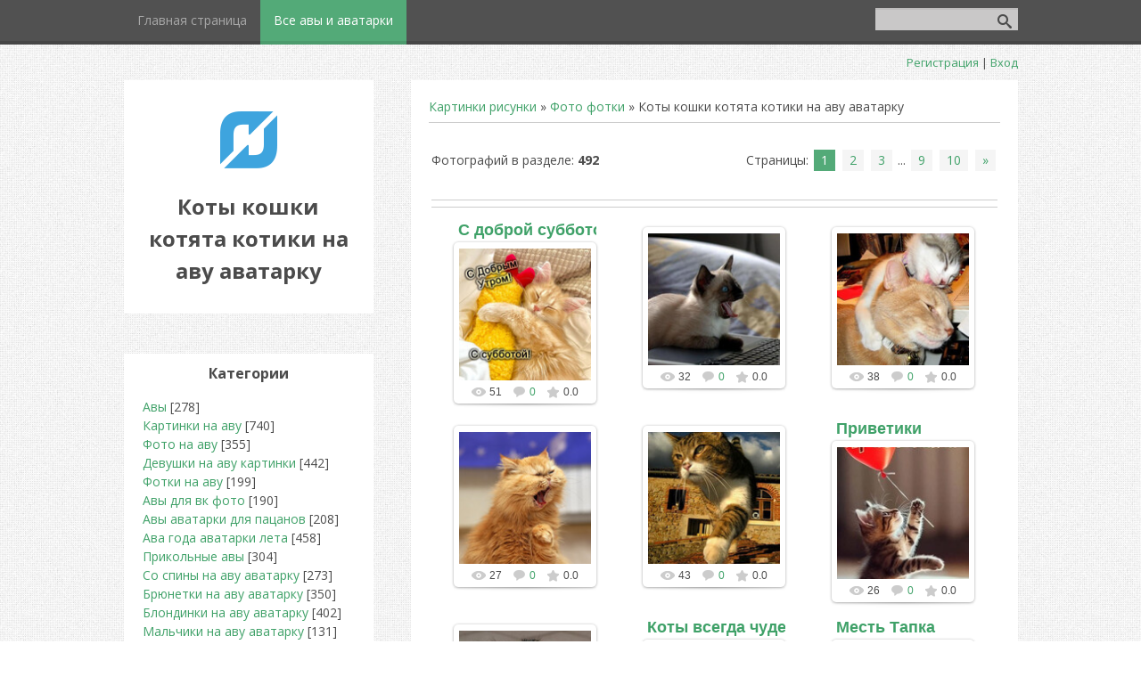

--- FILE ---
content_type: text/html; charset=UTF-8
request_url: https://ava-24.com/photo/koty_koshki_kotjata_kotiki_na_avu_avatarku/23
body_size: 20078
content:
<!DOCTYPE html>
<html>
<head>
 <meta charset="utf-8" />
 <meta http-equiv="X-UA-Compatible" content="IE=edge" />
 <meta name="viewport" content="width=device-width, initial-scale=1.0" />

 <title>Коты кошки котята котики на аву аватарку</title>

<meta name="description" content="Коты фото кошки картинки котята аватарки котики на аву фотки милых смешных маленьких рисунки играющих добрых котиков" />

<meta content="follow,index" name="robots">

 <!--[if lt IE 9]>
 <script type="text/javascript">
 var e = ("header,footer,article,aside,section,nav").split(',');
 for (var i = 0; i < e.length; i++) {
 document.createElement(e[i]);
 }
 </script>
 <![endif]-->
 <link href="https://fonts.googleapis.com/css?family=Open+Sans:400italic,400,700&subset=latin,cyrillic" rel="stylesheet" type="text/css" />
 <link type="text/css" rel="stylesheet" href="/_st/my.css" />







	<link rel="stylesheet" href="/.s/src/base.min.css" />
	<link rel="stylesheet" href="/.s/src/layer7.min.css" />

	<script src="/.s/src/jquery-1.12.4.min.js"></script>
	
	<script src="/.s/src/uwnd.min.js"></script>
	<script src="//s745.ucoz.net/cgi/uutils.fcg?a=uSD&ca=2&ug=999&isp=1&r=0.831615784024347"></script>
<script>/* --- UCOZ-JS-INIT_CODE --- */
uShowLightboxPage = 0
/* --- UCOZ-JS-END --- */</script>

	<link rel="stylesheet" href="/.s/src/ulightbox/ulightbox.min.css" />
	<link rel="stylesheet" href="/.s/src/entriesList.css" />
	<link rel="stylesheet" href="/.s/src/photopage.min.css" />
	<link rel="stylesheet" href="/.s/src/socCom.min.css" />
	<link rel="stylesheet" href="/.s/src/social.css" />
	<link rel="stylesheet" href="/_st/photo.css" />
	<script src="/.s/src/ulightbox/ulightbox.min.js"></script>
	<script src="/.s/src/photopage.min.js"></script>
	<script src="//sys000.ucoz.net/cgi/uutils.fcg?a=soc_comment_get_data&site=dava-24"></script>
	<script>
/* --- UCOZ-JS-DATA --- */
window.uCoz = {"site":{"domain":"ava-24.com","id":"dava-24","host":"ava-24.ucoz.com"},"sign":{"5255":"Помощник","5458":"Следующий","3125":"Закрыть","7252":"Предыдущий","7254":"Изменить размер","7253":"Начать слайд-шоу","7287":"Перейти на страницу с фотографией.","7251":"Запрошенный контент не может быть загружен. Пожалуйста, попробуйте позже."},"ssid":"313647536011106327626","layerType":7,"country":"US","uLightboxType":1,"module":"photo","language":"ru"};
/* --- UCOZ-JS-CODE --- */

		function eRateEntry(select, id, a = 65, mod = 'photo', mark = +select.value, path = '', ajax, soc) {
			if (mod == 'shop') { path = `/${ id }/edit`; ajax = 2; }
			( !!select ? confirm(select.selectedOptions[0].textContent.trim() + '?') : true )
			&& _uPostForm('', { type:'POST', url:'/' + mod + path, data:{ a, id, mark, mod, ajax, ...soc } });
		}
 function uSocialLogin(t) {
			var params = {"facebook":{"width":950,"height":520},"ok":{"width":710,"height":390},"google":{"height":600,"width":700},"vkontakte":{"width":790,"height":400},"yandex":{"width":870,"height":515}};
			var ref = escape(location.protocol + '//' + ('ava-24.com' || location.hostname) + location.pathname + ((location.hash ? ( location.search ? location.search + '&' : '?' ) + 'rnd=' + Date.now() + location.hash : ( location.search || '' ))));
			window.open('/'+t+'?ref='+ref,'conwin','width='+params[t].width+',height='+params[t].height+',status=1,resizable=1,left='+parseInt((screen.availWidth/2)-(params[t].width/2))+',top='+parseInt((screen.availHeight/2)-(params[t].height/2)-20)+'screenX='+parseInt((screen.availWidth/2)-(params[t].width/2))+',screenY='+parseInt((screen.availHeight/2)-(params[t].height/2)-20));
			return false;
		}
		function TelegramAuth(user){
			user['a'] = 9; user['m'] = 'telegram';
			_uPostForm('', {type: 'POST', url: '/index/sub', data: user});
		}
function getPhotoVars( ) {
			return {
				currentPage: 1,
				pageUrlMask: "/photo/koty_koshki_kotjata_kotiki_na_avu_avatarku/23-%p-0-0-2-0-0-%a",
				photoIds: {"7":null,"6":null,"9":null,"4":null,"1":[32431,32355,32340,32324,32294,32279,32271,32270,32136,32122,32088,32029,31992,31979,31956,31835,31818,31640,31564,31543,31517,31496,31487,31372,31314,31035,30963,30921,30892,30885,30827,30807,30777,30773,30750,30669,30540,30368,30274,30178,30082,29943,29880,29867,29827,29771,29746,29707,29668,29621],"10":null,"8":null,"3":null,"2":null,"5":null},
				photoUrls: {"6":null,"7":null,"1":[[32431,"/_ph/23/93619405.jpg","/_ph/23/1/93619405.jpg"],[32355,"/_ph/23/2/627737944.jpg","/_ph/23/1/627737944.jpg"],[32340,"/_ph/23/2/424517435.jpg","/_ph/23/1/424517435.jpg"],[32324,"/_ph/23/200176344.jpg","/_ph/23/1/200176344.jpg"],[32294,"/_ph/23/600861204.jpg","/_ph/23/1/600861204.jpg"],[32279,"/_ph/23/2/559191917.jpg","/_ph/23/1/559191917.jpg"],[32271,"/_ph/23/2/728262390.jpg","/_ph/23/1/728262390.jpg"],[32270,"/_ph/23/850548677.jpg","/_ph/23/1/850548677.jpg"],[32136,"/_ph/23/2/215390991.jpg","/_ph/23/1/215390991.jpg"],[32122,"/_ph/23/48289039.jpg","/_ph/23/1/48289039.jpg"],[32088,"/_ph/23/319707047.jpg","/_ph/23/1/319707047.jpg"],[32029,"/_ph/23/150869886.jpg","/_ph/23/1/150869886.jpg"],[31992,"/_ph/23/834108472.jpg","/_ph/23/1/834108472.jpg"],[31979,"/_ph/23/23943962.jpg","/_ph/23/1/23943962.jpg"],[31956,"/_ph/23/618116751.jpg","/_ph/23/1/618116751.jpg"],[31835,"/_ph/23/351628904.jpg","/_ph/23/1/351628904.jpg"],[31818,"/_ph/23/305535762.jpg","/_ph/23/1/305535762.jpg"],[31640,"/_ph/23/2/634356759.jpg","/_ph/23/1/634356759.jpg"],[31564,"/_ph/23/2/477446508.jpg","/_ph/23/1/477446508.jpg"],[31543,"/_ph/23/2/22572041.jpg","/_ph/23/1/22572041.jpg"],[31517,"/_ph/23/904329927.jpg","/_ph/23/1/904329927.jpg"],[31496,"/_ph/23/962688407.jpg","/_ph/23/1/962688407.jpg"],[31487,"/_ph/23/818728219.jpg","/_ph/23/1/818728219.jpg"],[31372,"/_ph/23/116997931.jpg","/_ph/23/1/116997931.jpg"],[31314,"/_ph/23/39557011.jpg","/_ph/23/1/39557011.jpg"],[31035,"/_ph/23/869503630.jpg","/_ph/23/1/869503630.jpg"],[30963,"/_ph/23/918722772.jpg","/_ph/23/1/918722772.jpg"],[30921,"/_ph/23/970448145.jpg","/_ph/23/1/970448145.jpg"],[30892,"/_ph/23/444667075.jpg","/_ph/23/1/444667075.jpg"],[30885,"/_ph/23/608498116.jpg","/_ph/23/1/608498116.jpg"],[30827,"/_ph/23/496333996.jpg","/_ph/23/1/496333996.jpg"],[30807,"/_ph/23/790397456.jpg","/_ph/23/1/790397456.jpg"],[30777,"/_ph/23/571409058.jpg","/_ph/23/1/571409058.jpg"],[30773,"/_ph/23/831999400.jpg","/_ph/23/1/831999400.jpg"],[30750,"/_ph/23/444837794.jpg","/_ph/23/1/444837794.jpg"],[30669,"/_ph/23/2/464423855.jpg","/_ph/23/1/464423855.jpg"],[30540,"/_ph/23/565866309.jpg","/_ph/23/1/565866309.jpg"],[30368,"/_ph/23/793852172.jpg","/_ph/23/1/793852172.jpg"],[30274,"/_ph/23/796975885.jpg","/_ph/23/1/796975885.jpg"],[30178,"/_ph/23/232280769.jpg","/_ph/23/1/232280769.jpg"],[30082,"/_ph/23/15043908.jpg","/_ph/23/1/15043908.jpg"],[29943,"/_ph/23/2/187075932.jpg","/_ph/23/1/187075932.jpg"],[29880,"/_ph/23/918065459.jpg","/_ph/23/1/918065459.jpg"],[29867,"/_ph/23/679013053.jpg","/_ph/23/1/679013053.jpg"],[29827,"/_ph/23/249391999.jpg","/_ph/23/1/249391999.jpg"],[29771,"/_ph/23/902599225.jpg","/_ph/23/1/902599225.jpg"],[29746,"/_ph/23/378432431.jpg","/_ph/23/1/378432431.jpg"],[29707,"/_ph/23/585848075.jpg","/_ph/23/1/585848075.jpg"],[29668,"/_ph/23/903725390.jpg","/_ph/23/1/903725390.jpg"],[29621,"/_ph/23/415004441.jpg","/_ph/23/1/415004441.jpg"]],"4":null,"9":null,"8":null,"3":null,"10":null,"2":null,"5":null},
			};
		}

		function checkPhotoPosition(urls, url ) {
			var r;
			$.each(urls, function(p, i ) {
				if ( i ) {
					if ( i[0][1] == url ) {
						r = [-1, p];
						return;
					} else if ( i[i.length-1][1] == url ) {
						r = [1, p];
						return;
					}
				}
			});
			return r;
		}

		window.photo.photoVars = getPhotoVars();
function loginPopupForm(params = {}) { new _uWnd('LF', ' ', -250, -100, { closeonesc:1, resize:1 }, { url:'/index/40' + (params.urlParams ? '?'+params.urlParams : '') }) }
window.photo.pagePhotoWidth = '609';
/* --- UCOZ-JS-END --- */
</script>

	<style>.UhideBlock{display:none; }
:where(:root){--pht-cols:-1;--pht-img-width:150px;--pht-img-height:150px;}.ph-wrap,.ph-tc{ width:150px; height:150px; }
	.uphoto{ width:160px; }</style>
	<script type="text/javascript">new Image().src = "//counter.yadro.ru/hit;noadsru?r"+escape(document.referrer)+(screen&&";s"+screen.width+"*"+screen.height+"*"+(screen.colorDepth||screen.pixelDepth))+";u"+escape(document.URL)+";"+Date.now();</script>
</head>
<body class="t-body">
<div id="utbr8214" rel="s745"></div>
<!--U1AHEADER1Z--><header>
 <div id="top" class="clearfix">
 <div class="t-container">
 
 <div id="show-search" class="show-search"></div>
 <div id="b-search" class="b-search pull-right b-search-min">
 
	<div class="searchForm">
		<form onsubmit="this.sfSbm.disabled=true" method="post" action="/photo/">
			<div align="center" class="schQuery">
				<input type="text" name="query" maxlength="30" size="20" class="queryField" />
			</div>
			<div align="center" class="schBtn">
				<input type="submit" class="searchSbmFl" name="sfSbm" value="Найти" />
			</div>
			<input type="hidden" name="a" value="18" />
		</form>
	</div>
 </div>
 
 <div id="show-menu" class="show-menu"></div>
 <nav>
 <!-- <sblock_nmenu> -->
<!-- <bc> --><div id="uNMenuDiv1" class="uMenuV"><ul class="uMenuRoot">
<li><a  href="/" ><span>Главная страница</span></a></li>
<li><a class=" uMenuItemA" href="/photo" ><span>Все авы и аватарки</span></a></li></ul></div><!-- </bc> -->
<!-- </sblock_nmenu> -->
 </nav>
 </div>
 </div>
 <div class="b-usermenu t-container">
 
 <a title="Регистрация" href="/register"><!--<s3089>-->Регистрация<!--</s>--></a> | <a title="Вход" href="javascript:;" rel="nofollow" onclick="loginPopupForm(); return false;"><!--<s3087>-->Вход<!--</s>--></a>
 
 </div>
</header><!--/U1AHEADER1Z-->
<div class="b-main t-container clearfix">
 <!-- <middle> -->
 <div class="b-logo b-white">
 <a title="Главная" href="https://ava-24.com/"><img class="logo-img" src="/.s/t/1084/logo-img.png" alt=""/></a>
 <div class="site-title"><!-- <logo> --><h1>Коты кошки котята котики на аву аватарку</h1><!-- </logo> --></div>
 <div class="site-slogan"> </div>
 </div>
 <div class="b-maincontent b-white" role="main">
 <!--U1PROMO1Z-->
		
		<!--/U1PROMO1Z-->
 <div class="content-padding">
 <!-- <body> --><a href="https://ava-24.com/"><!--<s5176>-->Картинки рисунки<!--</s>--></a> &raquo; <a href="/photo/"><!--<s5169>-->Фото фотки<!--</s>--></a>  &raquo; Коты кошки котята котики на аву аватарку <hr />
<table border="0" width="100%" cellspacing="1" cellpadding="2">
<tr><td width="50%" style="white-space: nowrap;"><!--<s5226>-->Фотографий в разделе<!--</s>-->: <b>492</b></td><td align="right"><!--<s3015>-->Страницы<!--</s>-->: <span class="pagesBlockuz1"><b class="swchItemA"><span>1</span></b> <a class="swchItem" href="/photo/koty_koshki_kotjata_kotiki_na_avu_avatarku/23-2"  onclick="spages(2, '2', this); return false;" ><span>2</span></a> <a class="swchItem" href="/photo/koty_koshki_kotjata_kotiki_na_avu_avatarku/23-3"  onclick="spages(3, '2', this); return false;" ><span>3</span></a> <span class="swchItemDots"><span>...</span></span> <a class="swchItem" href="/photo/koty_koshki_kotjata_kotiki_na_avu_avatarku/23-9"  onclick="spages(9, '2', this); return false;" ><span>9</span></a> <a class="swchItem" href="/photo/koty_koshki_kotjata_kotiki_na_avu_avatarku/23-10"  onclick="spages(10, '2', this); return false;" ><span>10</span></a>  <a class="swchItem swchItem-next" href="/photo/koty_koshki_kotjata_kotiki_na_avu_avatarku/23-2"  onclick="spages(2, '2', this); return false;" ><span>&raquo;</span></a></span></td></tr>



<tr><td colspan="2" align="center"><hr />


<script type="text/javascript" src="//ava-24.com/rtr/1"></script>

<hr />

<script>
			function spages(p, s, link ) {
				if ( 1) return !!location.assign(link.href)
				ajaxPageController.showLoader()
				_uPostForm('', { url:link.attributes.href.value, data:{ ajax:Date.now() } } )
			}

			function ssorts(p, cu, seo ) {
				if ( 1 ) {
					if ( seo && seo == 1 ) {
						let url = new URLSearchParams(location.search);
						url.set('sort', p);

						location.assign([ cu, '?', url.toString().replace(/=$/, '') ].join(''));
						return;
					}

					document.location.href=''+atob('L3Bob3RvLw==')+'koty_koshki_kotjata_kotiki_na_avu_avatarku/23-1-0-0-'+p+'';
					return;
				}
				ajaxPageController.showLoader();
				_uPostForm('', { url:''+atob('L3Bob3RvLw==')+'koty_koshki_kotjata_kotiki_na_avu_avatarku/23-1-0-0-'+p+'-0-0-'+Math.floor(Math.random()*1e5) });
			}

			// function sfltrs
			</script>
			<div id="allEntries"><ul class="allEntriesTable u-ecc--1" id="uEntriesList" page="1"><li class="phtTdMain uEntryWrap" prev="0"><div id="entryID32431" class="entryBlock"><span class="uphoto">
 <span class="photo-title"><a href="/photo/koty_koshki_kotjata_kotiki_na_avu_avatarku/s_dobroj_subbotoj/23-0-32431"><h2>С доброй субботой</h2></a></span>
 <span class="photo-block">
 <span class="ph-wrap">
 <span class="ph-tc"><img title="С доброй субботой" alt="С доброй субботой" style="padding:0;border:0;" src="/_ph/23/1/93619405.jpg?1769955404"  /></span>
 <a href="/photo/koty_koshki_kotjata_kotiki_na_avu_avatarku/s_dobroj_subbotoj/23-0-32431" data-url="/photo/koty_koshki_kotjata_kotiki_na_avu_avatarku/s_dobroj_subbotoj/23-0-32431" class="ph-link" title="Просмотры: 51 | Размеры: 1599x1599, 280.7Kb">
 <span class="ph-tc">
 <span class="ph-data">
 
 <span class="ph-descr">С доброй субботой</span>
 
 </span>
 </span>
 </a>
 </span>
 <span class="ph-details ph-js-details">
 
 <span class="phd-views">51</span>
 <a href="/photo/koty_koshki_kotjata_kotiki_na_avu_avatarku/s_dobroj_subbotoj/23-0-32431#comments" class="phd-comments">0</a>
 
 <span class="phd-rating">
 <span id="entRating32431">0.0</span>
 </span>
 <span class="phd-dorating">
		<style type="text/css">
			.u-star-rating-14 { list-style:none; margin:0px; padding:0px; width:70px; height:14px; position:relative; background: url('//s1.ucoz.net/img/photopage/rstars.png') top left repeat-x }
			.u-star-rating-14 li{ padding:0px; margin:0px; float:left }
			.u-star-rating-14 li a { display:block;width:14px;height: 14px;line-height:14px;text-decoration:none;text-indent:-9000px;z-index:20;position:absolute;padding: 0px;overflow:hidden }
			.u-star-rating-14 li a:hover { background: url('//s1.ucoz.net/img/photopage/rstars.png') left center;z-index:2;left:0px;border:none }
			.u-star-rating-14 a.u-one-star { left:0px }
			.u-star-rating-14 a.u-one-star:hover { width:14px }
			.u-star-rating-14 a.u-two-stars { left:14px }
			.u-star-rating-14 a.u-two-stars:hover { width:28px }
			.u-star-rating-14 a.u-three-stars { left:28px }
			.u-star-rating-14 a.u-three-stars:hover { width:42px }
			.u-star-rating-14 a.u-four-stars { left:42px }
			.u-star-rating-14 a.u-four-stars:hover { width:56px }
			.u-star-rating-14 a.u-five-stars { left:56px }
			.u-star-rating-14 a.u-five-stars:hover { width:70px }
			.u-star-rating-14 li.u-current-rating { top:0 !important; left:0 !important;margin:0 !important;padding:0 !important;outline:none;background: url('//s1.ucoz.net/img/photopage/rstars.png') left bottom;position: absolute;height:14px !important;line-height:14px !important;display:block;text-indent:-9000px;z-index:1 }
		</style><script>
			var usrarids = {};
			function ustarrating(id, mark) {
				if (!usrarids[id]) {
					usrarids[id] = 1;
					$(".u-star-li-"+id).hide();
					_uPostForm('', { type:'POST', url:`/photo`, data:{ a:65, id, mark, mod:'photo', ajax:'2' } })
				}
			}
		</script><ul id="uStarRating32431" class="uStarRating32431 u-star-rating-14" title="Рейтинг: 0.0/0">
			<li id="uCurStarRating32431" class="u-current-rating uCurStarRating32431" style="width:0%;"></li><li class="u-star-li-32431"><a href="javascript:;" onclick="ustarrating('32431', 1)" class="u-one-star">1</a></li>
				<li class="u-star-li-32431"><a href="javascript:;" onclick="ustarrating('32431', 2)" class="u-two-stars">2</a></li>
				<li class="u-star-li-32431"><a href="javascript:;" onclick="ustarrating('32431', 3)" class="u-three-stars">3</a></li>
				<li class="u-star-li-32431"><a href="javascript:;" onclick="ustarrating('32431', 4)" class="u-four-stars">4</a></li>
				<li class="u-star-li-32431"><a href="javascript:;" onclick="ustarrating('32431', 5)" class="u-five-stars">5</a></li></ul></span>
 
 </span>
 </span>
</span></div></li><li class="phtTdMain uEntryWrap"><div id="entryID32355" class="entryBlock"><span class="uphoto">
 <span class="photo-title"><a href="/photo/koty_koshki_kotjata_kotiki_na_avu_avatarku/23-0-32355"><h2></h2></a></span>
 <span class="photo-block">
 <span class="ph-wrap">
 <span class="ph-tc"><img   style="padding:0;border:0;" src="/_ph/23/1/627737944.jpg?1769955404"  /></span>
 <a href="/photo/koty_koshki_kotjata_kotiki_na_avu_avatarku/23-0-32355" data-url="/photo/koty_koshki_kotjata_kotiki_na_avu_avatarku/23-0-32355" class="ph-link" title="Просмотры: 32 | Размеры: 494x408, 22.5Kb">
 <span class="ph-tc">
 <span class="ph-data">
 
 <span class="ph-descr"></span>
 
 </span>
 </span>
 </a>
 </span>
 <span class="ph-details ph-js-details">
 
 <span class="phd-views">32</span>
 <a href="/photo/koty_koshki_kotjata_kotiki_na_avu_avatarku/23-0-32355#comments" class="phd-comments">0</a>
 
 <span class="phd-rating">
 <span id="entRating32355">0.0</span>
 </span>
 <span class="phd-dorating"><ul id="uStarRating32355" class="uStarRating32355 u-star-rating-14" title="Рейтинг: 0.0/0">
			<li id="uCurStarRating32355" class="u-current-rating uCurStarRating32355" style="width:0%;"></li><li class="u-star-li-32355"><a href="javascript:;" onclick="ustarrating('32355', 1)" class="u-one-star">1</a></li>
				<li class="u-star-li-32355"><a href="javascript:;" onclick="ustarrating('32355', 2)" class="u-two-stars">2</a></li>
				<li class="u-star-li-32355"><a href="javascript:;" onclick="ustarrating('32355', 3)" class="u-three-stars">3</a></li>
				<li class="u-star-li-32355"><a href="javascript:;" onclick="ustarrating('32355', 4)" class="u-four-stars">4</a></li>
				<li class="u-star-li-32355"><a href="javascript:;" onclick="ustarrating('32355', 5)" class="u-five-stars">5</a></li></ul></span>
 
 </span>
 </span>
</span></div></li><li class="phtTdMain uEntryWrap"><div id="entryID32340" class="entryBlock"><span class="uphoto">
 <span class="photo-title"><a href="/photo/koty_koshki_kotjata_kotiki_na_avu_avatarku/23-0-32340"><h2></h2></a></span>
 <span class="photo-block">
 <span class="ph-wrap">
 <span class="ph-tc"><img   style="padding:0;border:0;" src="/_ph/23/1/424517435.jpg?1769955404"  /></span>
 <a href="/photo/koty_koshki_kotjata_kotiki_na_avu_avatarku/23-0-32340" data-url="/photo/koty_koshki_kotjata_kotiki_na_avu_avatarku/23-0-32340" class="ph-link" title="Просмотры: 38 | Размеры: 395x450, 57.2Kb">
 <span class="ph-tc">
 <span class="ph-data">
 
 <span class="ph-descr"></span>
 
 </span>
 </span>
 </a>
 </span>
 <span class="ph-details ph-js-details">
 
 <span class="phd-views">38</span>
 <a href="/photo/koty_koshki_kotjata_kotiki_na_avu_avatarku/23-0-32340#comments" class="phd-comments">0</a>
 
 <span class="phd-rating">
 <span id="entRating32340">0.0</span>
 </span>
 <span class="phd-dorating"><ul id="uStarRating32340" class="uStarRating32340 u-star-rating-14" title="Рейтинг: 0.0/0">
			<li id="uCurStarRating32340" class="u-current-rating uCurStarRating32340" style="width:0%;"></li><li class="u-star-li-32340"><a href="javascript:;" onclick="ustarrating('32340', 1)" class="u-one-star">1</a></li>
				<li class="u-star-li-32340"><a href="javascript:;" onclick="ustarrating('32340', 2)" class="u-two-stars">2</a></li>
				<li class="u-star-li-32340"><a href="javascript:;" onclick="ustarrating('32340', 3)" class="u-three-stars">3</a></li>
				<li class="u-star-li-32340"><a href="javascript:;" onclick="ustarrating('32340', 4)" class="u-four-stars">4</a></li>
				<li class="u-star-li-32340"><a href="javascript:;" onclick="ustarrating('32340', 5)" class="u-five-stars">5</a></li></ul></span>
 
 </span>
 </span>
</span></div></li><li class="phtTdMain uEntryWrap"><div id="entryID32324" class="entryBlock"><span class="uphoto">
 <span class="photo-title"><a href="/photo/koty_koshki_kotjata_kotiki_na_avu_avatarku/23-0-32324"><h2></h2></a></span>
 <span class="photo-block">
 <span class="ph-wrap">
 <span class="ph-tc"><img   style="padding:0;border:0;" src="/_ph/23/1/200176344.jpg?1769955404"  /></span>
 <a href="/photo/koty_koshki_kotjata_kotiki_na_avu_avatarku/23-0-32324" data-url="/photo/koty_koshki_kotjata_kotiki_na_avu_avatarku/23-0-32324" class="ph-link" title="Просмотры: 27 | Размеры: 624x551, 79.8Kb">
 <span class="ph-tc">
 <span class="ph-data">
 
 <span class="ph-descr"></span>
 
 </span>
 </span>
 </a>
 </span>
 <span class="ph-details ph-js-details">
 
 <span class="phd-views">27</span>
 <a href="/photo/koty_koshki_kotjata_kotiki_na_avu_avatarku/23-0-32324#comments" class="phd-comments">0</a>
 
 <span class="phd-rating">
 <span id="entRating32324">0.0</span>
 </span>
 <span class="phd-dorating"><ul id="uStarRating32324" class="uStarRating32324 u-star-rating-14" title="Рейтинг: 0.0/0">
			<li id="uCurStarRating32324" class="u-current-rating uCurStarRating32324" style="width:0%;"></li><li class="u-star-li-32324"><a href="javascript:;" onclick="ustarrating('32324', 1)" class="u-one-star">1</a></li>
				<li class="u-star-li-32324"><a href="javascript:;" onclick="ustarrating('32324', 2)" class="u-two-stars">2</a></li>
				<li class="u-star-li-32324"><a href="javascript:;" onclick="ustarrating('32324', 3)" class="u-three-stars">3</a></li>
				<li class="u-star-li-32324"><a href="javascript:;" onclick="ustarrating('32324', 4)" class="u-four-stars">4</a></li>
				<li class="u-star-li-32324"><a href="javascript:;" onclick="ustarrating('32324', 5)" class="u-five-stars">5</a></li></ul></span>
 
 </span>
 </span>
</span></div></li><li class="phtTdMain uEntryWrap"><div id="entryID32294" class="entryBlock"><span class="uphoto">
 <span class="photo-title"><a href="/photo/koty_koshki_kotjata_kotiki_na_avu_avatarku/23-0-32294"><h2></h2></a></span>
 <span class="photo-block">
 <span class="ph-wrap">
 <span class="ph-tc"><img   style="padding:0;border:0;" src="/_ph/23/1/600861204.jpg?1769955404"  /></span>
 <a href="/photo/koty_koshki_kotjata_kotiki_na_avu_avatarku/23-0-32294" data-url="/photo/koty_koshki_kotjata_kotiki_na_avu_avatarku/23-0-32294" class="ph-link" title="Просмотры: 43 | Размеры: 440x733, 100.7Kb">
 <span class="ph-tc">
 <span class="ph-data">
 
 <span class="ph-descr"></span>
 
 </span>
 </span>
 </a>
 </span>
 <span class="ph-details ph-js-details">
 
 <span class="phd-views">43</span>
 <a href="/photo/koty_koshki_kotjata_kotiki_na_avu_avatarku/23-0-32294#comments" class="phd-comments">0</a>
 
 <span class="phd-rating">
 <span id="entRating32294">0.0</span>
 </span>
 <span class="phd-dorating"><ul id="uStarRating32294" class="uStarRating32294 u-star-rating-14" title="Рейтинг: 0.0/0">
			<li id="uCurStarRating32294" class="u-current-rating uCurStarRating32294" style="width:0%;"></li><li class="u-star-li-32294"><a href="javascript:;" onclick="ustarrating('32294', 1)" class="u-one-star">1</a></li>
				<li class="u-star-li-32294"><a href="javascript:;" onclick="ustarrating('32294', 2)" class="u-two-stars">2</a></li>
				<li class="u-star-li-32294"><a href="javascript:;" onclick="ustarrating('32294', 3)" class="u-three-stars">3</a></li>
				<li class="u-star-li-32294"><a href="javascript:;" onclick="ustarrating('32294', 4)" class="u-four-stars">4</a></li>
				<li class="u-star-li-32294"><a href="javascript:;" onclick="ustarrating('32294', 5)" class="u-five-stars">5</a></li></ul></span>
 
 </span>
 </span>
</span></div></li><li class="phtTdMain uEntryWrap"><div id="entryID32279" class="entryBlock"><span class="uphoto">
 <span class="photo-title"><a href="/photo/koty_koshki_kotjata_kotiki_na_avu_avatarku/privetiki/23-0-32279"><h2>Приветики</h2></a></span>
 <span class="photo-block">
 <span class="ph-wrap">
 <span class="ph-tc"><img title="Приветики" alt="Приветики" style="padding:0;border:0;" src="/_ph/23/1/559191917.jpg?1769955404"  /></span>
 <a href="/photo/koty_koshki_kotjata_kotiki_na_avu_avatarku/privetiki/23-0-32279" data-url="/photo/koty_koshki_kotjata_kotiki_na_avu_avatarku/privetiki/23-0-32279" class="ph-link" title="Просмотры: 26 | Размеры: 236x420, 14.6Kb">
 <span class="ph-tc">
 <span class="ph-data">
 
 <span class="ph-descr">Приветики</span>
 
 </span>
 </span>
 </a>
 </span>
 <span class="ph-details ph-js-details">
 
 <span class="phd-views">26</span>
 <a href="/photo/koty_koshki_kotjata_kotiki_na_avu_avatarku/privetiki/23-0-32279#comments" class="phd-comments">0</a>
 
 <span class="phd-rating">
 <span id="entRating32279">0.0</span>
 </span>
 <span class="phd-dorating"><ul id="uStarRating32279" class="uStarRating32279 u-star-rating-14" title="Рейтинг: 0.0/0">
			<li id="uCurStarRating32279" class="u-current-rating uCurStarRating32279" style="width:0%;"></li><li class="u-star-li-32279"><a href="javascript:;" onclick="ustarrating('32279', 1)" class="u-one-star">1</a></li>
				<li class="u-star-li-32279"><a href="javascript:;" onclick="ustarrating('32279', 2)" class="u-two-stars">2</a></li>
				<li class="u-star-li-32279"><a href="javascript:;" onclick="ustarrating('32279', 3)" class="u-three-stars">3</a></li>
				<li class="u-star-li-32279"><a href="javascript:;" onclick="ustarrating('32279', 4)" class="u-four-stars">4</a></li>
				<li class="u-star-li-32279"><a href="javascript:;" onclick="ustarrating('32279', 5)" class="u-five-stars">5</a></li></ul></span>
 
 </span>
 </span>
</span></div></li><li class="phtTdMain uEntryWrap"><div id="entryID32271" class="entryBlock"><span class="uphoto">
 <span class="photo-title"><a href="/photo/koty_koshki_kotjata_kotiki_na_avu_avatarku/23-0-32271"><h2></h2></a></span>
 <span class="photo-block">
 <span class="ph-wrap">
 <span class="ph-tc"><img   style="padding:0;border:0;" src="/_ph/23/1/728262390.jpg?1769955404"  /></span>
 <a href="/photo/koty_koshki_kotjata_kotiki_na_avu_avatarku/23-0-32271" data-url="/photo/koty_koshki_kotjata_kotiki_na_avu_avatarku/23-0-32271" class="ph-link" title="Просмотры: 26 | Размеры: 529x600, 36.1Kb">
 <span class="ph-tc">
 <span class="ph-data">
 
 <span class="ph-descr"></span>
 
 </span>
 </span>
 </a>
 </span>
 <span class="ph-details ph-js-details">
 
 <span class="phd-views">26</span>
 <a href="/photo/koty_koshki_kotjata_kotiki_na_avu_avatarku/23-0-32271#comments" class="phd-comments">0</a>
 
 <span class="phd-rating">
 <span id="entRating32271">0.0</span>
 </span>
 <span class="phd-dorating"><ul id="uStarRating32271" class="uStarRating32271 u-star-rating-14" title="Рейтинг: 0.0/0">
			<li id="uCurStarRating32271" class="u-current-rating uCurStarRating32271" style="width:0%;"></li><li class="u-star-li-32271"><a href="javascript:;" onclick="ustarrating('32271', 1)" class="u-one-star">1</a></li>
				<li class="u-star-li-32271"><a href="javascript:;" onclick="ustarrating('32271', 2)" class="u-two-stars">2</a></li>
				<li class="u-star-li-32271"><a href="javascript:;" onclick="ustarrating('32271', 3)" class="u-three-stars">3</a></li>
				<li class="u-star-li-32271"><a href="javascript:;" onclick="ustarrating('32271', 4)" class="u-four-stars">4</a></li>
				<li class="u-star-li-32271"><a href="javascript:;" onclick="ustarrating('32271', 5)" class="u-five-stars">5</a></li></ul></span>
 
 </span>
 </span>
</span></div></li><li class="phtTdMain uEntryWrap"><div id="entryID32270" class="entryBlock"><span class="uphoto">
 <span class="photo-title"><a href="/photo/koty_koshki_kotjata_kotiki_na_avu_avatarku/koty_vsegda_chudesno_vygljadjat/23-0-32270"><h2>Коты всегда чудесно выглядят</h2></a></span>
 <span class="photo-block">
 <span class="ph-wrap">
 <span class="ph-tc"><img title="Коты всегда чудесно выглядят" alt="Коты всегда чудесно выглядят" style="padding:0;border:0;" src="/_ph/23/1/850548677.jpg?1769955404"  /></span>
 <a href="/photo/koty_koshki_kotjata_kotiki_na_avu_avatarku/koty_vsegda_chudesno_vygljadjat/23-0-32270" data-url="/photo/koty_koshki_kotjata_kotiki_na_avu_avatarku/koty_vsegda_chudesno_vygljadjat/23-0-32270" class="ph-link" title="Просмотры: 25 | Размеры: 1079x1098, 101.9Kb">
 <span class="ph-tc">
 <span class="ph-data">
 
 <span class="ph-descr">Коты всегда чудесно выглядят</span>
 
 </span>
 </span>
 </a>
 </span>
 <span class="ph-details ph-js-details">
 
 <span class="phd-views">25</span>
 <a href="/photo/koty_koshki_kotjata_kotiki_na_avu_avatarku/koty_vsegda_chudesno_vygljadjat/23-0-32270#comments" class="phd-comments">0</a>
 
 <span class="phd-rating">
 <span id="entRating32270">0.0</span>
 </span>
 <span class="phd-dorating"><ul id="uStarRating32270" class="uStarRating32270 u-star-rating-14" title="Рейтинг: 0.0/0">
			<li id="uCurStarRating32270" class="u-current-rating uCurStarRating32270" style="width:0%;"></li><li class="u-star-li-32270"><a href="javascript:;" onclick="ustarrating('32270', 1)" class="u-one-star">1</a></li>
				<li class="u-star-li-32270"><a href="javascript:;" onclick="ustarrating('32270', 2)" class="u-two-stars">2</a></li>
				<li class="u-star-li-32270"><a href="javascript:;" onclick="ustarrating('32270', 3)" class="u-three-stars">3</a></li>
				<li class="u-star-li-32270"><a href="javascript:;" onclick="ustarrating('32270', 4)" class="u-four-stars">4</a></li>
				<li class="u-star-li-32270"><a href="javascript:;" onclick="ustarrating('32270', 5)" class="u-five-stars">5</a></li></ul></span>
 
 </span>
 </span>
</span></div></li><li class="phtTdMain uEntryWrap"><div id="entryID32136" class="entryBlock"><span class="uphoto">
 <span class="photo-title"><a href="/photo/koty_koshki_kotjata_kotiki_na_avu_avatarku/mest_tapka/23-0-32136"><h2>Месть Тапка</h2></a></span>
 <span class="photo-block">
 <span class="ph-wrap">
 <span class="ph-tc"><img title="Месть Тапка" alt="Месть Тапка" style="padding:0;border:0;" src="/_ph/23/1/215390991.jpg?1769955404"  /></span>
 <a href="/photo/koty_koshki_kotjata_kotiki_na_avu_avatarku/mest_tapka/23-0-32136" data-url="/photo/koty_koshki_kotjata_kotiki_na_avu_avatarku/mest_tapka/23-0-32136" class="ph-link" title="Просмотры: 23 | Размеры: 586x586, 28.9Kb">
 <span class="ph-tc">
 <span class="ph-data">
 
 <span class="ph-descr">Месть Тапка</span>
 
 </span>
 </span>
 </a>
 </span>
 <span class="ph-details ph-js-details">
 
 <span class="phd-views">23</span>
 <a href="/photo/koty_koshki_kotjata_kotiki_na_avu_avatarku/mest_tapka/23-0-32136#comments" class="phd-comments">0</a>
 
 <span class="phd-rating">
 <span id="entRating32136">0.0</span>
 </span>
 <span class="phd-dorating"><ul id="uStarRating32136" class="uStarRating32136 u-star-rating-14" title="Рейтинг: 0.0/0">
			<li id="uCurStarRating32136" class="u-current-rating uCurStarRating32136" style="width:0%;"></li><li class="u-star-li-32136"><a href="javascript:;" onclick="ustarrating('32136', 1)" class="u-one-star">1</a></li>
				<li class="u-star-li-32136"><a href="javascript:;" onclick="ustarrating('32136', 2)" class="u-two-stars">2</a></li>
				<li class="u-star-li-32136"><a href="javascript:;" onclick="ustarrating('32136', 3)" class="u-three-stars">3</a></li>
				<li class="u-star-li-32136"><a href="javascript:;" onclick="ustarrating('32136', 4)" class="u-four-stars">4</a></li>
				<li class="u-star-li-32136"><a href="javascript:;" onclick="ustarrating('32136', 5)" class="u-five-stars">5</a></li></ul></span>
 
 </span>
 </span>
</span></div></li><li class="phtTdMain uEntryWrap"><div id="entryID32122" class="entryBlock"><span class="uphoto">
 <span class="photo-title"><a href="/photo/koty_koshki_kotjata_kotiki_na_avu_avatarku/23-0-32122"><h2></h2></a></span>
 <span class="photo-block">
 <span class="ph-wrap">
 <span class="ph-tc"><img   style="padding:0;border:0;" src="/_ph/23/1/48289039.jpg?1769955404"  /></span>
 <a href="/photo/koty_koshki_kotjata_kotiki_na_avu_avatarku/23-0-32122" data-url="/photo/koty_koshki_kotjata_kotiki_na_avu_avatarku/23-0-32122" class="ph-link" title="Просмотры: 24 | Размеры: 1000x562, 128.9Kb">
 <span class="ph-tc">
 <span class="ph-data">
 
 <span class="ph-descr"></span>
 
 </span>
 </span>
 </a>
 </span>
 <span class="ph-details ph-js-details">
 
 <span class="phd-views">24</span>
 <a href="/photo/koty_koshki_kotjata_kotiki_na_avu_avatarku/23-0-32122#comments" class="phd-comments">0</a>
 
 <span class="phd-rating">
 <span id="entRating32122">0.0</span>
 </span>
 <span class="phd-dorating"><ul id="uStarRating32122" class="uStarRating32122 u-star-rating-14" title="Рейтинг: 0.0/0">
			<li id="uCurStarRating32122" class="u-current-rating uCurStarRating32122" style="width:0%;"></li><li class="u-star-li-32122"><a href="javascript:;" onclick="ustarrating('32122', 1)" class="u-one-star">1</a></li>
				<li class="u-star-li-32122"><a href="javascript:;" onclick="ustarrating('32122', 2)" class="u-two-stars">2</a></li>
				<li class="u-star-li-32122"><a href="javascript:;" onclick="ustarrating('32122', 3)" class="u-three-stars">3</a></li>
				<li class="u-star-li-32122"><a href="javascript:;" onclick="ustarrating('32122', 4)" class="u-four-stars">4</a></li>
				<li class="u-star-li-32122"><a href="javascript:;" onclick="ustarrating('32122', 5)" class="u-five-stars">5</a></li></ul></span>
 
 </span>
 </span>
</span></div></li><li class="phtTdMain uEntryWrap"><div id="entryID32088" class="entryBlock"><span class="uphoto">
 <span class="photo-title"><a href="/photo/koty_koshki_kotjata_kotiki_na_avu_avatarku/23-0-32088"><h2></h2></a></span>
 <span class="photo-block">
 <span class="ph-wrap">
 <span class="ph-tc"><img   style="padding:0;border:0;" src="/_ph/23/1/319707047.jpg?1769955404"  /></span>
 <a href="/photo/koty_koshki_kotjata_kotiki_na_avu_avatarku/23-0-32088" data-url="/photo/koty_koshki_kotjata_kotiki_na_avu_avatarku/23-0-32088" class="ph-link" title="Просмотры: 43 | Размеры: 728x775, 174.0Kb">
 <span class="ph-tc">
 <span class="ph-data">
 
 <span class="ph-descr"></span>
 
 </span>
 </span>
 </a>
 </span>
 <span class="ph-details ph-js-details">
 
 <span class="phd-views">43</span>
 <a href="/photo/koty_koshki_kotjata_kotiki_na_avu_avatarku/23-0-32088#comments" class="phd-comments">0</a>
 
 <span class="phd-rating">
 <span id="entRating32088">0.0</span>
 </span>
 <span class="phd-dorating"><ul id="uStarRating32088" class="uStarRating32088 u-star-rating-14" title="Рейтинг: 0.0/0">
			<li id="uCurStarRating32088" class="u-current-rating uCurStarRating32088" style="width:0%;"></li><li class="u-star-li-32088"><a href="javascript:;" onclick="ustarrating('32088', 1)" class="u-one-star">1</a></li>
				<li class="u-star-li-32088"><a href="javascript:;" onclick="ustarrating('32088', 2)" class="u-two-stars">2</a></li>
				<li class="u-star-li-32088"><a href="javascript:;" onclick="ustarrating('32088', 3)" class="u-three-stars">3</a></li>
				<li class="u-star-li-32088"><a href="javascript:;" onclick="ustarrating('32088', 4)" class="u-four-stars">4</a></li>
				<li class="u-star-li-32088"><a href="javascript:;" onclick="ustarrating('32088', 5)" class="u-five-stars">5</a></li></ul></span>
 
 </span>
 </span>
</span></div></li><li class="phtTdMain uEntryWrap"><div id="entryID32029" class="entryBlock"><span class="uphoto">
 <span class="photo-title"><a href="/photo/koty_koshki_kotjata_kotiki_na_avu_avatarku/skotina_goda/23-0-32029"><h2>Скотина года</h2></a></span>
 <span class="photo-block">
 <span class="ph-wrap">
 <span class="ph-tc"><img title="Скотина года" alt="Скотина года" style="padding:0;border:0;" src="/_ph/23/1/150869886.jpg?1769955404"  /></span>
 <a href="/photo/koty_koshki_kotjata_kotiki_na_avu_avatarku/skotina_goda/23-0-32029" data-url="/photo/koty_koshki_kotjata_kotiki_na_avu_avatarku/skotina_goda/23-0-32029" class="ph-link" title="Просмотры: 53 | Размеры: 1124x1280, 120.3Kb">
 <span class="ph-tc">
 <span class="ph-data">
 
 <span class="ph-descr">Скотина года</span>
 
 </span>
 </span>
 </a>
 </span>
 <span class="ph-details ph-js-details">
 
 <span class="phd-views">53</span>
 <a href="/photo/koty_koshki_kotjata_kotiki_na_avu_avatarku/skotina_goda/23-0-32029#comments" class="phd-comments">0</a>
 
 <span class="phd-rating">
 <span id="entRating32029">0.0</span>
 </span>
 <span class="phd-dorating"><ul id="uStarRating32029" class="uStarRating32029 u-star-rating-14" title="Рейтинг: 0.0/0">
			<li id="uCurStarRating32029" class="u-current-rating uCurStarRating32029" style="width:0%;"></li><li class="u-star-li-32029"><a href="javascript:;" onclick="ustarrating('32029', 1)" class="u-one-star">1</a></li>
				<li class="u-star-li-32029"><a href="javascript:;" onclick="ustarrating('32029', 2)" class="u-two-stars">2</a></li>
				<li class="u-star-li-32029"><a href="javascript:;" onclick="ustarrating('32029', 3)" class="u-three-stars">3</a></li>
				<li class="u-star-li-32029"><a href="javascript:;" onclick="ustarrating('32029', 4)" class="u-four-stars">4</a></li>
				<li class="u-star-li-32029"><a href="javascript:;" onclick="ustarrating('32029', 5)" class="u-five-stars">5</a></li></ul></span>
 
 </span>
 </span>
</span></div></li><li class="phtTdMain uEntryWrap"><div id="entryID31992" class="entryBlock"><span class="uphoto">
 <span class="photo-title"><a href="/photo/koty_koshki_kotjata_kotiki_na_avu_avatarku/s_dobrym_utrom/23-0-31992"><h2>С Добрым Утром</h2></a></span>
 <span class="photo-block">
 <span class="ph-wrap">
 <span class="ph-tc"><img title="С Добрым Утром" alt="С Добрым Утром" style="padding:0;border:0;" src="/_ph/23/1/834108472.jpg?1769955404"  /></span>
 <a href="/photo/koty_koshki_kotjata_kotiki_na_avu_avatarku/s_dobrym_utrom/23-0-31992" data-url="/photo/koty_koshki_kotjata_kotiki_na_avu_avatarku/s_dobrym_utrom/23-0-31992" class="ph-link" title="Просмотры: 21 | Размеры: 718x718, 235.5Kb">
 <span class="ph-tc">
 <span class="ph-data">
 
 <span class="ph-descr">С Добрым Утром</span>
 
 </span>
 </span>
 </a>
 </span>
 <span class="ph-details ph-js-details">
 
 <span class="phd-views">21</span>
 <a href="/photo/koty_koshki_kotjata_kotiki_na_avu_avatarku/s_dobrym_utrom/23-0-31992#comments" class="phd-comments">0</a>
 
 <span class="phd-rating">
 <span id="entRating31992">0.0</span>
 </span>
 <span class="phd-dorating"><ul id="uStarRating31992" class="uStarRating31992 u-star-rating-14" title="Рейтинг: 0.0/0">
			<li id="uCurStarRating31992" class="u-current-rating uCurStarRating31992" style="width:0%;"></li><li class="u-star-li-31992"><a href="javascript:;" onclick="ustarrating('31992', 1)" class="u-one-star">1</a></li>
				<li class="u-star-li-31992"><a href="javascript:;" onclick="ustarrating('31992', 2)" class="u-two-stars">2</a></li>
				<li class="u-star-li-31992"><a href="javascript:;" onclick="ustarrating('31992', 3)" class="u-three-stars">3</a></li>
				<li class="u-star-li-31992"><a href="javascript:;" onclick="ustarrating('31992', 4)" class="u-four-stars">4</a></li>
				<li class="u-star-li-31992"><a href="javascript:;" onclick="ustarrating('31992', 5)" class="u-five-stars">5</a></li></ul></span>
 
 </span>
 </span>
</span></div></li><li class="phtTdMain uEntryWrap"><div id="entryID31979" class="entryBlock"><span class="uphoto">
 <span class="photo-title"><a href="/photo/koty_koshki_kotjata_kotiki_na_avu_avatarku/23-0-31979"><h2></h2></a></span>
 <span class="photo-block">
 <span class="ph-wrap">
 <span class="ph-tc"><img   style="padding:0;border:0;" src="/_ph/23/1/23943962.jpg?1769955404"  /></span>
 <a href="/photo/koty_koshki_kotjata_kotiki_na_avu_avatarku/23-0-31979" data-url="/photo/koty_koshki_kotjata_kotiki_na_avu_avatarku/23-0-31979" class="ph-link" title="Просмотры: 26 | Размеры: 1280x1280, 159.9Kb">
 <span class="ph-tc">
 <span class="ph-data">
 
 <span class="ph-descr"></span>
 
 </span>
 </span>
 </a>
 </span>
 <span class="ph-details ph-js-details">
 
 <span class="phd-views">26</span>
 <a href="/photo/koty_koshki_kotjata_kotiki_na_avu_avatarku/23-0-31979#comments" class="phd-comments">0</a>
 
 <span class="phd-rating">
 <span id="entRating31979">0.0</span>
 </span>
 <span class="phd-dorating"><ul id="uStarRating31979" class="uStarRating31979 u-star-rating-14" title="Рейтинг: 0.0/0">
			<li id="uCurStarRating31979" class="u-current-rating uCurStarRating31979" style="width:0%;"></li><li class="u-star-li-31979"><a href="javascript:;" onclick="ustarrating('31979', 1)" class="u-one-star">1</a></li>
				<li class="u-star-li-31979"><a href="javascript:;" onclick="ustarrating('31979', 2)" class="u-two-stars">2</a></li>
				<li class="u-star-li-31979"><a href="javascript:;" onclick="ustarrating('31979', 3)" class="u-three-stars">3</a></li>
				<li class="u-star-li-31979"><a href="javascript:;" onclick="ustarrating('31979', 4)" class="u-four-stars">4</a></li>
				<li class="u-star-li-31979"><a href="javascript:;" onclick="ustarrating('31979', 5)" class="u-five-stars">5</a></li></ul></span>
 
 </span>
 </span>
</span></div></li><li class="phtTdMain uEntryWrap"><div id="entryID31956" class="entryBlock"><span class="uphoto">
 <span class="photo-title"><a href="/photo/koty_koshki_kotjata_kotiki_na_avu_avatarku/23-0-31956"><h2></h2></a></span>
 <span class="photo-block">
 <span class="ph-wrap">
 <span class="ph-tc"><img   style="padding:0;border:0;" src="/_ph/23/1/618116751.jpg?1769955404"  /></span>
 <a href="/photo/koty_koshki_kotjata_kotiki_na_avu_avatarku/23-0-31956" data-url="/photo/koty_koshki_kotjata_kotiki_na_avu_avatarku/23-0-31956" class="ph-link" title="Просмотры: 29 | Размеры: 1280x960, 273.5Kb">
 <span class="ph-tc">
 <span class="ph-data">
 
 <span class="ph-descr"></span>
 
 </span>
 </span>
 </a>
 </span>
 <span class="ph-details ph-js-details">
 
 <span class="phd-views">29</span>
 <a href="/photo/koty_koshki_kotjata_kotiki_na_avu_avatarku/23-0-31956#comments" class="phd-comments">0</a>
 
 <span class="phd-rating">
 <span id="entRating31956">0.0</span>
 </span>
 <span class="phd-dorating"><ul id="uStarRating31956" class="uStarRating31956 u-star-rating-14" title="Рейтинг: 0.0/0">
			<li id="uCurStarRating31956" class="u-current-rating uCurStarRating31956" style="width:0%;"></li><li class="u-star-li-31956"><a href="javascript:;" onclick="ustarrating('31956', 1)" class="u-one-star">1</a></li>
				<li class="u-star-li-31956"><a href="javascript:;" onclick="ustarrating('31956', 2)" class="u-two-stars">2</a></li>
				<li class="u-star-li-31956"><a href="javascript:;" onclick="ustarrating('31956', 3)" class="u-three-stars">3</a></li>
				<li class="u-star-li-31956"><a href="javascript:;" onclick="ustarrating('31956', 4)" class="u-four-stars">4</a></li>
				<li class="u-star-li-31956"><a href="javascript:;" onclick="ustarrating('31956', 5)" class="u-five-stars">5</a></li></ul></span>
 
 </span>
 </span>
</span></div></li><li class="phtTdMain uEntryWrap"><div id="entryID31835" class="entryBlock"><span class="uphoto">
 <span class="photo-title"><a href="/photo/koty_koshki_kotjata_kotiki_na_avu_avatarku/23-0-31835"><h2></h2></a></span>
 <span class="photo-block">
 <span class="ph-wrap">
 <span class="ph-tc"><img   style="padding:0;border:0;" src="/_ph/23/1/351628904.jpg?1769955404"  /></span>
 <a href="/photo/koty_koshki_kotjata_kotiki_na_avu_avatarku/23-0-31835" data-url="/photo/koty_koshki_kotjata_kotiki_na_avu_avatarku/23-0-31835" class="ph-link" title="Просмотры: 36 | Размеры: 736x863, 172.0Kb">
 <span class="ph-tc">
 <span class="ph-data">
 
 <span class="ph-descr"></span>
 
 </span>
 </span>
 </a>
 </span>
 <span class="ph-details ph-js-details">
 
 <span class="phd-views">36</span>
 <a href="/photo/koty_koshki_kotjata_kotiki_na_avu_avatarku/23-0-31835#comments" class="phd-comments">0</a>
 
 <span class="phd-rating">
 <span id="entRating31835">0.0</span>
 </span>
 <span class="phd-dorating"><ul id="uStarRating31835" class="uStarRating31835 u-star-rating-14" title="Рейтинг: 0.0/0">
			<li id="uCurStarRating31835" class="u-current-rating uCurStarRating31835" style="width:0%;"></li><li class="u-star-li-31835"><a href="javascript:;" onclick="ustarrating('31835', 1)" class="u-one-star">1</a></li>
				<li class="u-star-li-31835"><a href="javascript:;" onclick="ustarrating('31835', 2)" class="u-two-stars">2</a></li>
				<li class="u-star-li-31835"><a href="javascript:;" onclick="ustarrating('31835', 3)" class="u-three-stars">3</a></li>
				<li class="u-star-li-31835"><a href="javascript:;" onclick="ustarrating('31835', 4)" class="u-four-stars">4</a></li>
				<li class="u-star-li-31835"><a href="javascript:;" onclick="ustarrating('31835', 5)" class="u-five-stars">5</a></li></ul></span>
 
 </span>
 </span>
</span></div></li><li class="phtTdMain uEntryWrap"><div id="entryID31818" class="entryBlock"><span class="uphoto">
 <span class="photo-title"><a href="/photo/koty_koshki_kotjata_kotiki_na_avu_avatarku/khoroshikh_novostej/23-0-31818"><h2>Хороших новостей</h2></a></span>
 <span class="photo-block">
 <span class="ph-wrap">
 <span class="ph-tc"><img title="Хороших новостей" alt="Хороших новостей" style="padding:0;border:0;" src="/_ph/23/1/305535762.jpg?1769955404"  /></span>
 <a href="/photo/koty_koshki_kotjata_kotiki_na_avu_avatarku/khoroshikh_novostej/23-0-31818" data-url="/photo/koty_koshki_kotjata_kotiki_na_avu_avatarku/khoroshikh_novostej/23-0-31818" class="ph-link" title="Просмотры: 53 | Размеры: 480x621, 34.9Kb">
 <span class="ph-tc">
 <span class="ph-data">
 
 <span class="ph-descr">Хороших новостей</span>
 
 </span>
 </span>
 </a>
 </span>
 <span class="ph-details ph-js-details">
 
 <span class="phd-views">53</span>
 <a href="/photo/koty_koshki_kotjata_kotiki_na_avu_avatarku/khoroshikh_novostej/23-0-31818#comments" class="phd-comments">0</a>
 
 <span class="phd-rating">
 <span id="entRating31818">0.0</span>
 </span>
 <span class="phd-dorating"><ul id="uStarRating31818" class="uStarRating31818 u-star-rating-14" title="Рейтинг: 0.0/0">
			<li id="uCurStarRating31818" class="u-current-rating uCurStarRating31818" style="width:0%;"></li><li class="u-star-li-31818"><a href="javascript:;" onclick="ustarrating('31818', 1)" class="u-one-star">1</a></li>
				<li class="u-star-li-31818"><a href="javascript:;" onclick="ustarrating('31818', 2)" class="u-two-stars">2</a></li>
				<li class="u-star-li-31818"><a href="javascript:;" onclick="ustarrating('31818', 3)" class="u-three-stars">3</a></li>
				<li class="u-star-li-31818"><a href="javascript:;" onclick="ustarrating('31818', 4)" class="u-four-stars">4</a></li>
				<li class="u-star-li-31818"><a href="javascript:;" onclick="ustarrating('31818', 5)" class="u-five-stars">5</a></li></ul></span>
 
 </span>
 </span>
</span></div></li><li class="phtTdMain uEntryWrap"><div id="entryID31640" class="entryBlock"><span class="uphoto">
 <span class="photo-title"><a href="/photo/koty_koshki_kotjata_kotiki_na_avu_avatarku/serdechnyj_privet/23-0-31640"><h2>Сердечный привет</h2></a></span>
 <span class="photo-block">
 <span class="ph-wrap">
 <span class="ph-tc"><img title="Сердечный привет" alt="Сердечный привет" style="padding:0;border:0;" src="/_ph/23/1/634356759.jpg?1769955404"  /></span>
 <a href="/photo/koty_koshki_kotjata_kotiki_na_avu_avatarku/serdechnyj_privet/23-0-31640" data-url="/photo/koty_koshki_kotjata_kotiki_na_avu_avatarku/serdechnyj_privet/23-0-31640" class="ph-link" title="Просмотры: 64 | Размеры: 378x500, 42.7Kb">
 <span class="ph-tc">
 <span class="ph-data">
 
 <span class="ph-descr">Сердечный привет</span>
 
 </span>
 </span>
 </a>
 </span>
 <span class="ph-details ph-js-details">
 
 <span class="phd-views">64</span>
 <a href="/photo/koty_koshki_kotjata_kotiki_na_avu_avatarku/serdechnyj_privet/23-0-31640#comments" class="phd-comments">0</a>
 
 <span class="phd-rating">
 <span id="entRating31640">0.0</span>
 </span>
 <span class="phd-dorating"><ul id="uStarRating31640" class="uStarRating31640 u-star-rating-14" title="Рейтинг: 0.0/0">
			<li id="uCurStarRating31640" class="u-current-rating uCurStarRating31640" style="width:0%;"></li><li class="u-star-li-31640"><a href="javascript:;" onclick="ustarrating('31640', 1)" class="u-one-star">1</a></li>
				<li class="u-star-li-31640"><a href="javascript:;" onclick="ustarrating('31640', 2)" class="u-two-stars">2</a></li>
				<li class="u-star-li-31640"><a href="javascript:;" onclick="ustarrating('31640', 3)" class="u-three-stars">3</a></li>
				<li class="u-star-li-31640"><a href="javascript:;" onclick="ustarrating('31640', 4)" class="u-four-stars">4</a></li>
				<li class="u-star-li-31640"><a href="javascript:;" onclick="ustarrating('31640', 5)" class="u-five-stars">5</a></li></ul></span>
 
 </span>
 </span>
</span></div></li><li class="phtTdMain uEntryWrap"><div id="entryID31564" class="entryBlock"><span class="uphoto">
 <span class="photo-title"><a href="/photo/koty_koshki_kotjata_kotiki_na_avu_avatarku/chudesnogo_dnja/23-0-31564"><h2>Чудесного дня</h2></a></span>
 <span class="photo-block">
 <span class="ph-wrap">
 <span class="ph-tc"><img title="Чудесного дня" alt="Чудесного дня" style="padding:0;border:0;" src="/_ph/23/1/477446508.jpg?1769955404"  /></span>
 <a href="/photo/koty_koshki_kotjata_kotiki_na_avu_avatarku/chudesnogo_dnja/23-0-31564" data-url="/photo/koty_koshki_kotjata_kotiki_na_avu_avatarku/chudesnogo_dnja/23-0-31564" class="ph-link" title="Просмотры: 67 | Размеры: 351x320, 34.7Kb">
 <span class="ph-tc">
 <span class="ph-data">
 
 <span class="ph-descr">Чудесного дня</span>
 
 </span>
 </span>
 </a>
 </span>
 <span class="ph-details ph-js-details">
 
 <span class="phd-views">67</span>
 <a href="/photo/koty_koshki_kotjata_kotiki_na_avu_avatarku/chudesnogo_dnja/23-0-31564#comments" class="phd-comments">0</a>
 
 <span class="phd-rating">
 <span id="entRating31564">0.0</span>
 </span>
 <span class="phd-dorating"><ul id="uStarRating31564" class="uStarRating31564 u-star-rating-14" title="Рейтинг: 0.0/0">
			<li id="uCurStarRating31564" class="u-current-rating uCurStarRating31564" style="width:0%;"></li><li class="u-star-li-31564"><a href="javascript:;" onclick="ustarrating('31564', 1)" class="u-one-star">1</a></li>
				<li class="u-star-li-31564"><a href="javascript:;" onclick="ustarrating('31564', 2)" class="u-two-stars">2</a></li>
				<li class="u-star-li-31564"><a href="javascript:;" onclick="ustarrating('31564', 3)" class="u-three-stars">3</a></li>
				<li class="u-star-li-31564"><a href="javascript:;" onclick="ustarrating('31564', 4)" class="u-four-stars">4</a></li>
				<li class="u-star-li-31564"><a href="javascript:;" onclick="ustarrating('31564', 5)" class="u-five-stars">5</a></li></ul></span>
 
 </span>
 </span>
</span></div></li><li class="phtTdMain uEntryWrap"><div id="entryID31543" class="entryBlock"><span class="uphoto">
 <span class="photo-title"><a href="/photo/koty_koshki_kotjata_kotiki_na_avu_avatarku/prekrasnogo_chetverga/23-0-31543"><h2>Прекрасного четверга</h2></a></span>
 <span class="photo-block">
 <span class="ph-wrap">
 <span class="ph-tc"><img title="Прекрасного четверга" alt="Прекрасного четверга" style="padding:0;border:0;" src="/_ph/23/1/22572041.jpg?1769955404"  /></span>
 <a href="/photo/koty_koshki_kotjata_kotiki_na_avu_avatarku/prekrasnogo_chetverga/23-0-31543" data-url="/photo/koty_koshki_kotjata_kotiki_na_avu_avatarku/prekrasnogo_chetverga/23-0-31543" class="ph-link" title="Просмотры: 70 | Размеры: 600x600, 72.7Kb">
 <span class="ph-tc">
 <span class="ph-data">
 
 <span class="ph-descr">Прекрасного четверга</span>
 
 </span>
 </span>
 </a>
 </span>
 <span class="ph-details ph-js-details">
 
 <span class="phd-views">70</span>
 <a href="/photo/koty_koshki_kotjata_kotiki_na_avu_avatarku/prekrasnogo_chetverga/23-0-31543#comments" class="phd-comments">0</a>
 
 <span class="phd-rating">
 <span id="entRating31543">0.0</span>
 </span>
 <span class="phd-dorating"><ul id="uStarRating31543" class="uStarRating31543 u-star-rating-14" title="Рейтинг: 0.0/0">
			<li id="uCurStarRating31543" class="u-current-rating uCurStarRating31543" style="width:0%;"></li><li class="u-star-li-31543"><a href="javascript:;" onclick="ustarrating('31543', 1)" class="u-one-star">1</a></li>
				<li class="u-star-li-31543"><a href="javascript:;" onclick="ustarrating('31543', 2)" class="u-two-stars">2</a></li>
				<li class="u-star-li-31543"><a href="javascript:;" onclick="ustarrating('31543', 3)" class="u-three-stars">3</a></li>
				<li class="u-star-li-31543"><a href="javascript:;" onclick="ustarrating('31543', 4)" class="u-four-stars">4</a></li>
				<li class="u-star-li-31543"><a href="javascript:;" onclick="ustarrating('31543', 5)" class="u-five-stars">5</a></li></ul></span>
 
 </span>
 </span>
</span></div></li><li class="phtTdMain uEntryWrap"><div id="entryID31517" class="entryBlock"><span class="uphoto">
 <span class="photo-title"><a href="/photo/koty_koshki_kotjata_kotiki_na_avu_avatarku/dobrogo_utra/23-0-31517"><h2>Доброго утра</h2></a></span>
 <span class="photo-block">
 <span class="ph-wrap">
 <span class="ph-tc"><img title="Доброго утра" alt="Доброго утра" style="padding:0;border:0;" src="/_ph/23/1/904329927.jpg?1769955404"  /></span>
 <a href="/photo/koty_koshki_kotjata_kotiki_na_avu_avatarku/dobrogo_utra/23-0-31517" data-url="/photo/koty_koshki_kotjata_kotiki_na_avu_avatarku/dobrogo_utra/23-0-31517" class="ph-link" title="Просмотры: 71 | Размеры: 720x720, 45.8Kb">
 <span class="ph-tc">
 <span class="ph-data">
 
 <span class="ph-descr">Доброго утра</span>
 
 </span>
 </span>
 </a>
 </span>
 <span class="ph-details ph-js-details">
 
 <span class="phd-views">71</span>
 <a href="/photo/koty_koshki_kotjata_kotiki_na_avu_avatarku/dobrogo_utra/23-0-31517#comments" class="phd-comments">0</a>
 
 <span class="phd-rating">
 <span id="entRating31517">0.0</span>
 </span>
 <span class="phd-dorating"><ul id="uStarRating31517" class="uStarRating31517 u-star-rating-14" title="Рейтинг: 0.0/0">
			<li id="uCurStarRating31517" class="u-current-rating uCurStarRating31517" style="width:0%;"></li><li class="u-star-li-31517"><a href="javascript:;" onclick="ustarrating('31517', 1)" class="u-one-star">1</a></li>
				<li class="u-star-li-31517"><a href="javascript:;" onclick="ustarrating('31517', 2)" class="u-two-stars">2</a></li>
				<li class="u-star-li-31517"><a href="javascript:;" onclick="ustarrating('31517', 3)" class="u-three-stars">3</a></li>
				<li class="u-star-li-31517"><a href="javascript:;" onclick="ustarrating('31517', 4)" class="u-four-stars">4</a></li>
				<li class="u-star-li-31517"><a href="javascript:;" onclick="ustarrating('31517', 5)" class="u-five-stars">5</a></li></ul></span>
 
 </span>
 </span>
</span></div></li><li class="phtTdMain uEntryWrap"><div id="entryID31496" class="entryBlock"><span class="uphoto">
 <span class="photo-title"><a href="/photo/koty_koshki_kotjata_kotiki_na_avu_avatarku/23-0-31496"><h2></h2></a></span>
 <span class="photo-block">
 <span class="ph-wrap">
 <span class="ph-tc"><img   style="padding:0;border:0;" src="/_ph/23/1/962688407.jpg?1769955404"  /></span>
 <a href="/photo/koty_koshki_kotjata_kotiki_na_avu_avatarku/23-0-31496" data-url="/photo/koty_koshki_kotjata_kotiki_na_avu_avatarku/23-0-31496" class="ph-link" title="Просмотры: 86 | Размеры: 1024x1024, 163.7Kb">
 <span class="ph-tc">
 <span class="ph-data">
 
 <span class="ph-descr"></span>
 
 </span>
 </span>
 </a>
 </span>
 <span class="ph-details ph-js-details">
 
 <span class="phd-views">86</span>
 <a href="/photo/koty_koshki_kotjata_kotiki_na_avu_avatarku/23-0-31496#comments" class="phd-comments">0</a>
 
 <span class="phd-rating">
 <span id="entRating31496">0.0</span>
 </span>
 <span class="phd-dorating"><ul id="uStarRating31496" class="uStarRating31496 u-star-rating-14" title="Рейтинг: 0.0/0">
			<li id="uCurStarRating31496" class="u-current-rating uCurStarRating31496" style="width:0%;"></li><li class="u-star-li-31496"><a href="javascript:;" onclick="ustarrating('31496', 1)" class="u-one-star">1</a></li>
				<li class="u-star-li-31496"><a href="javascript:;" onclick="ustarrating('31496', 2)" class="u-two-stars">2</a></li>
				<li class="u-star-li-31496"><a href="javascript:;" onclick="ustarrating('31496', 3)" class="u-three-stars">3</a></li>
				<li class="u-star-li-31496"><a href="javascript:;" onclick="ustarrating('31496', 4)" class="u-four-stars">4</a></li>
				<li class="u-star-li-31496"><a href="javascript:;" onclick="ustarrating('31496', 5)" class="u-five-stars">5</a></li></ul></span>
 
 </span>
 </span>
</span></div></li><li class="phtTdMain uEntryWrap"><div id="entryID31487" class="entryBlock"><span class="uphoto">
 <span class="photo-title"><a href="/photo/koty_koshki_kotjata_kotiki_na_avu_avatarku/23-0-31487"><h2></h2></a></span>
 <span class="photo-block">
 <span class="ph-wrap">
 <span class="ph-tc"><img   style="padding:0;border:0;" src="/_ph/23/1/818728219.jpg?1769955404"  /></span>
 <a href="/photo/koty_koshki_kotjata_kotiki_na_avu_avatarku/23-0-31487" data-url="/photo/koty_koshki_kotjata_kotiki_na_avu_avatarku/23-0-31487" class="ph-link" title="Просмотры: 80 | Размеры: 1200x795, 136.0Kb">
 <span class="ph-tc">
 <span class="ph-data">
 
 <span class="ph-descr"></span>
 
 </span>
 </span>
 </a>
 </span>
 <span class="ph-details ph-js-details">
 
 <span class="phd-views">80</span>
 <a href="/photo/koty_koshki_kotjata_kotiki_na_avu_avatarku/23-0-31487#comments" class="phd-comments">0</a>
 
 <span class="phd-rating">
 <span id="entRating31487">0.0</span>
 </span>
 <span class="phd-dorating"><ul id="uStarRating31487" class="uStarRating31487 u-star-rating-14" title="Рейтинг: 0.0/0">
			<li id="uCurStarRating31487" class="u-current-rating uCurStarRating31487" style="width:0%;"></li><li class="u-star-li-31487"><a href="javascript:;" onclick="ustarrating('31487', 1)" class="u-one-star">1</a></li>
				<li class="u-star-li-31487"><a href="javascript:;" onclick="ustarrating('31487', 2)" class="u-two-stars">2</a></li>
				<li class="u-star-li-31487"><a href="javascript:;" onclick="ustarrating('31487', 3)" class="u-three-stars">3</a></li>
				<li class="u-star-li-31487"><a href="javascript:;" onclick="ustarrating('31487', 4)" class="u-four-stars">4</a></li>
				<li class="u-star-li-31487"><a href="javascript:;" onclick="ustarrating('31487', 5)" class="u-five-stars">5</a></li></ul></span>
 
 </span>
 </span>
</span></div></li><li class="phtTdMain uEntryWrap"><div id="entryID31372" class="entryBlock"><span class="uphoto">
 <span class="photo-title"><a href="/photo/koty_koshki_kotjata_kotiki_na_avu_avatarku/dobroe_utro/23-0-31372"><h2>Доброе утро</h2></a></span>
 <span class="photo-block">
 <span class="ph-wrap">
 <span class="ph-tc"><img title="Доброе утро" alt="Доброе утро" style="padding:0;border:0;" src="/_ph/23/1/116997931.jpg?1769955404"  /></span>
 <a href="/photo/koty_koshki_kotjata_kotiki_na_avu_avatarku/dobroe_utro/23-0-31372" data-url="/photo/koty_koshki_kotjata_kotiki_na_avu_avatarku/dobroe_utro/23-0-31372" class="ph-link" title="Просмотры: 92 | Размеры: 720x720, 76.9Kb">
 <span class="ph-tc">
 <span class="ph-data">
 
 <span class="ph-descr">Доброе утро</span>
 
 </span>
 </span>
 </a>
 </span>
 <span class="ph-details ph-js-details">
 
 <span class="phd-views">92</span>
 <a href="/photo/koty_koshki_kotjata_kotiki_na_avu_avatarku/dobroe_utro/23-0-31372#comments" class="phd-comments">0</a>
 
 <span class="phd-rating">
 <span id="entRating31372">0.0</span>
 </span>
 <span class="phd-dorating"><ul id="uStarRating31372" class="uStarRating31372 u-star-rating-14" title="Рейтинг: 0.0/0">
			<li id="uCurStarRating31372" class="u-current-rating uCurStarRating31372" style="width:0%;"></li><li class="u-star-li-31372"><a href="javascript:;" onclick="ustarrating('31372', 1)" class="u-one-star">1</a></li>
				<li class="u-star-li-31372"><a href="javascript:;" onclick="ustarrating('31372', 2)" class="u-two-stars">2</a></li>
				<li class="u-star-li-31372"><a href="javascript:;" onclick="ustarrating('31372', 3)" class="u-three-stars">3</a></li>
				<li class="u-star-li-31372"><a href="javascript:;" onclick="ustarrating('31372', 4)" class="u-four-stars">4</a></li>
				<li class="u-star-li-31372"><a href="javascript:;" onclick="ustarrating('31372', 5)" class="u-five-stars">5</a></li></ul></span>
 
 </span>
 </span>
</span></div></li><li class="phtTdMain uEntryWrap"><div id="entryID31314" class="entryBlock"><span class="uphoto">
 <span class="photo-title"><a href="/photo/koty_koshki_kotjata_kotiki_na_avu_avatarku/esli_ty_skazal_mjau_i_eda_v_miske_ne_pojavilas_z/23-0-31314"><h2>Если ты сказал «мяу» и еда в миске не появилась, з</h2></a></span>
 <span class="photo-block">
 <span class="ph-wrap">
 <span class="ph-tc"><img title="Если ты сказал «мяу» и еда в миске не появилась, значит, ты не кот, и" alt="Если ты сказал «мяу» и еда в миске не появилась, значит, ты не кот, и" style="padding:0;border:0;" src="/_ph/23/1/39557011.jpg?1769955404"  /></span>
 <a href="/photo/koty_koshki_kotjata_kotiki_na_avu_avatarku/esli_ty_skazal_mjau_i_eda_v_miske_ne_pojavilas_z/23-0-31314" data-url="/photo/koty_koshki_kotjata_kotiki_na_avu_avatarku/esli_ty_skazal_mjau_i_eda_v_miske_ne_pojavilas_z/23-0-31314" class="ph-link" title="Просмотры: 141 | Размеры: 1200x800, 197.1Kb">
 <span class="ph-tc">
 <span class="ph-data">
 
 <span class="ph-descr">Если ты сказал «мяу» и еда в миске не появилась, значит, ты не кот, и надо идти на работу.</span>
 
 </span>
 </span>
 </a>
 </span>
 <span class="ph-details ph-js-details">
 
 <span class="phd-views">141</span>
 <a href="/photo/koty_koshki_kotjata_kotiki_na_avu_avatarku/esli_ty_skazal_mjau_i_eda_v_miske_ne_pojavilas_z/23-0-31314#comments" class="phd-comments">0</a>
 
 <span class="phd-rating">
 <span id="entRating31314">0.0</span>
 </span>
 <span class="phd-dorating"><ul id="uStarRating31314" class="uStarRating31314 u-star-rating-14" title="Рейтинг: 0.0/0">
			<li id="uCurStarRating31314" class="u-current-rating uCurStarRating31314" style="width:0%;"></li><li class="u-star-li-31314"><a href="javascript:;" onclick="ustarrating('31314', 1)" class="u-one-star">1</a></li>
				<li class="u-star-li-31314"><a href="javascript:;" onclick="ustarrating('31314', 2)" class="u-two-stars">2</a></li>
				<li class="u-star-li-31314"><a href="javascript:;" onclick="ustarrating('31314', 3)" class="u-three-stars">3</a></li>
				<li class="u-star-li-31314"><a href="javascript:;" onclick="ustarrating('31314', 4)" class="u-four-stars">4</a></li>
				<li class="u-star-li-31314"><a href="javascript:;" onclick="ustarrating('31314', 5)" class="u-five-stars">5</a></li></ul></span>
 
 </span>
 </span>
</span></div></li><li class="phtTdMain uEntryWrap"><div id="entryID31035" class="entryBlock"><span class="uphoto">
 <span class="photo-title"><a href="/photo/koty_koshki_kotjata_kotiki_na_avu_avatarku/korzina_dlja_zhivotnogo/23-0-31035"><h2>Корзина для животного</h2></a></span>
 <span class="photo-block">
 <span class="ph-wrap">
 <span class="ph-tc"><img title="Корзина для животного" alt="Корзина для животного" style="padding:0;border:0;" src="/_ph/23/1/869503630.jpg?1769955404"  /></span>
 <a href="/photo/koty_koshki_kotjata_kotiki_na_avu_avatarku/korzina_dlja_zhivotnogo/23-0-31035" data-url="/photo/koty_koshki_kotjata_kotiki_na_avu_avatarku/korzina_dlja_zhivotnogo/23-0-31035" class="ph-link" title="Просмотры: 199 | Размеры: 944x943, 118.2Kb">
 <span class="ph-tc">
 <span class="ph-data">
 
 <span class="ph-descr">Корзина для животного</span>
 
 </span>
 </span>
 </a>
 </span>
 <span class="ph-details ph-js-details">
 
 <span class="phd-views">199</span>
 <a href="/photo/koty_koshki_kotjata_kotiki_na_avu_avatarku/korzina_dlja_zhivotnogo/23-0-31035#comments" class="phd-comments">0</a>
 
 <span class="phd-rating">
 <span id="entRating31035">0.0</span>
 </span>
 <span class="phd-dorating"><ul id="uStarRating31035" class="uStarRating31035 u-star-rating-14" title="Рейтинг: 0.0/0">
			<li id="uCurStarRating31035" class="u-current-rating uCurStarRating31035" style="width:0%;"></li><li class="u-star-li-31035"><a href="javascript:;" onclick="ustarrating('31035', 1)" class="u-one-star">1</a></li>
				<li class="u-star-li-31035"><a href="javascript:;" onclick="ustarrating('31035', 2)" class="u-two-stars">2</a></li>
				<li class="u-star-li-31035"><a href="javascript:;" onclick="ustarrating('31035', 3)" class="u-three-stars">3</a></li>
				<li class="u-star-li-31035"><a href="javascript:;" onclick="ustarrating('31035', 4)" class="u-four-stars">4</a></li>
				<li class="u-star-li-31035"><a href="javascript:;" onclick="ustarrating('31035', 5)" class="u-five-stars">5</a></li></ul></span>
 
 </span>
 </span>
</span></div></li><li class="phtTdMain uEntryWrap"><div id="entryID30963" class="entryBlock"><span class="uphoto">
 <span class="photo-title"><a href="/photo/koty_koshki_kotjata_kotiki_na_avu_avatarku/23-0-30963"><h2></h2></a></span>
 <span class="photo-block">
 <span class="ph-wrap">
 <span class="ph-tc"><img   style="padding:0;border:0;" src="/_ph/23/1/918722772.jpg?1769955404"  /></span>
 <a href="/photo/koty_koshki_kotjata_kotiki_na_avu_avatarku/23-0-30963" data-url="/photo/koty_koshki_kotjata_kotiki_na_avu_avatarku/23-0-30963" class="ph-link" title="Просмотры: 136 | Размеры: 957x1180, 243.7Kb">
 <span class="ph-tc">
 <span class="ph-data">
 
 <span class="ph-descr"></span>
 
 </span>
 </span>
 </a>
 </span>
 <span class="ph-details ph-js-details">
 
 <span class="phd-views">136</span>
 <a href="/photo/koty_koshki_kotjata_kotiki_na_avu_avatarku/23-0-30963#comments" class="phd-comments">0</a>
 
 <span class="phd-rating">
 <span id="entRating30963">0.0</span>
 </span>
 <span class="phd-dorating"><ul id="uStarRating30963" class="uStarRating30963 u-star-rating-14" title="Рейтинг: 0.0/0">
			<li id="uCurStarRating30963" class="u-current-rating uCurStarRating30963" style="width:0%;"></li><li class="u-star-li-30963"><a href="javascript:;" onclick="ustarrating('30963', 1)" class="u-one-star">1</a></li>
				<li class="u-star-li-30963"><a href="javascript:;" onclick="ustarrating('30963', 2)" class="u-two-stars">2</a></li>
				<li class="u-star-li-30963"><a href="javascript:;" onclick="ustarrating('30963', 3)" class="u-three-stars">3</a></li>
				<li class="u-star-li-30963"><a href="javascript:;" onclick="ustarrating('30963', 4)" class="u-four-stars">4</a></li>
				<li class="u-star-li-30963"><a href="javascript:;" onclick="ustarrating('30963', 5)" class="u-five-stars">5</a></li></ul></span>
 
 </span>
 </span>
</span></div></li><li class="phtTdMain uEntryWrap"><div id="entryID30921" class="entryBlock"><span class="uphoto">
 <span class="photo-title"><a href="/photo/koty_koshki_kotjata_kotiki_na_avu_avatarku/23-0-30921"><h2></h2></a></span>
 <span class="photo-block">
 <span class="ph-wrap">
 <span class="ph-tc"><img   style="padding:0;border:0;" src="/_ph/23/1/970448145.jpg?1769955404"  /></span>
 <a href="/photo/koty_koshki_kotjata_kotiki_na_avu_avatarku/23-0-30921" data-url="/photo/koty_koshki_kotjata_kotiki_na_avu_avatarku/23-0-30921" class="ph-link" title="Просмотры: 114 | Размеры: 2500x1962, 399.1Kb">
 <span class="ph-tc">
 <span class="ph-data">
 
 <span class="ph-descr"></span>
 
 </span>
 </span>
 </a>
 </span>
 <span class="ph-details ph-js-details">
 
 <span class="phd-views">114</span>
 <a href="/photo/koty_koshki_kotjata_kotiki_na_avu_avatarku/23-0-30921#comments" class="phd-comments">0</a>
 
 <span class="phd-rating">
 <span id="entRating30921">0.0</span>
 </span>
 <span class="phd-dorating"><ul id="uStarRating30921" class="uStarRating30921 u-star-rating-14" title="Рейтинг: 0.0/0">
			<li id="uCurStarRating30921" class="u-current-rating uCurStarRating30921" style="width:0%;"></li><li class="u-star-li-30921"><a href="javascript:;" onclick="ustarrating('30921', 1)" class="u-one-star">1</a></li>
				<li class="u-star-li-30921"><a href="javascript:;" onclick="ustarrating('30921', 2)" class="u-two-stars">2</a></li>
				<li class="u-star-li-30921"><a href="javascript:;" onclick="ustarrating('30921', 3)" class="u-three-stars">3</a></li>
				<li class="u-star-li-30921"><a href="javascript:;" onclick="ustarrating('30921', 4)" class="u-four-stars">4</a></li>
				<li class="u-star-li-30921"><a href="javascript:;" onclick="ustarrating('30921', 5)" class="u-five-stars">5</a></li></ul></span>
 
 </span>
 </span>
</span></div></li><li class="phtTdMain uEntryWrap"><div id="entryID30892" class="entryBlock"><span class="uphoto">
 <span class="photo-title"><a href="/photo/koty_koshki_kotjata_kotiki_na_avu_avatarku/23-0-30892"><h2></h2></a></span>
 <span class="photo-block">
 <span class="ph-wrap">
 <span class="ph-tc"><img   style="padding:0;border:0;" src="/_ph/23/1/444667075.jpg?1769955404"  /></span>
 <a href="/photo/koty_koshki_kotjata_kotiki_na_avu_avatarku/23-0-30892" data-url="/photo/koty_koshki_kotjata_kotiki_na_avu_avatarku/23-0-30892" class="ph-link" title="Просмотры: 115 | Размеры: 700x706, 152.2Kb">
 <span class="ph-tc">
 <span class="ph-data">
 
 <span class="ph-descr"></span>
 
 </span>
 </span>
 </a>
 </span>
 <span class="ph-details ph-js-details">
 
 <span class="phd-views">115</span>
 <a href="/photo/koty_koshki_kotjata_kotiki_na_avu_avatarku/23-0-30892#comments" class="phd-comments">0</a>
 
 <span class="phd-rating">
 <span id="entRating30892">0.0</span>
 </span>
 <span class="phd-dorating"><ul id="uStarRating30892" class="uStarRating30892 u-star-rating-14" title="Рейтинг: 0.0/0">
			<li id="uCurStarRating30892" class="u-current-rating uCurStarRating30892" style="width:0%;"></li><li class="u-star-li-30892"><a href="javascript:;" onclick="ustarrating('30892', 1)" class="u-one-star">1</a></li>
				<li class="u-star-li-30892"><a href="javascript:;" onclick="ustarrating('30892', 2)" class="u-two-stars">2</a></li>
				<li class="u-star-li-30892"><a href="javascript:;" onclick="ustarrating('30892', 3)" class="u-three-stars">3</a></li>
				<li class="u-star-li-30892"><a href="javascript:;" onclick="ustarrating('30892', 4)" class="u-four-stars">4</a></li>
				<li class="u-star-li-30892"><a href="javascript:;" onclick="ustarrating('30892', 5)" class="u-five-stars">5</a></li></ul></span>
 
 </span>
 </span>
</span></div></li><li class="phtTdMain uEntryWrap"><div id="entryID30885" class="entryBlock"><span class="uphoto">
 <span class="photo-title"><a href="/photo/koty_koshki_kotjata_kotiki_na_avu_avatarku/23-0-30885"><h2></h2></a></span>
 <span class="photo-block">
 <span class="ph-wrap">
 <span class="ph-tc"><img   style="padding:0;border:0;" src="/_ph/23/1/608498116.jpg?1769955404"  /></span>
 <a href="/photo/koty_koshki_kotjata_kotiki_na_avu_avatarku/23-0-30885" data-url="/photo/koty_koshki_kotjata_kotiki_na_avu_avatarku/23-0-30885" class="ph-link" title="Просмотры: 162 | Размеры: 1485x1707, 232.1Kb">
 <span class="ph-tc">
 <span class="ph-data">
 
 <span class="ph-descr"></span>
 
 </span>
 </span>
 </a>
 </span>
 <span class="ph-details ph-js-details">
 
 <span class="phd-views">162</span>
 <a href="/photo/koty_koshki_kotjata_kotiki_na_avu_avatarku/23-0-30885#comments" class="phd-comments">0</a>
 
 <span class="phd-rating">
 <span id="entRating30885">0.0</span>
 </span>
 <span class="phd-dorating"><ul id="uStarRating30885" class="uStarRating30885 u-star-rating-14" title="Рейтинг: 0.0/0">
			<li id="uCurStarRating30885" class="u-current-rating uCurStarRating30885" style="width:0%;"></li><li class="u-star-li-30885"><a href="javascript:;" onclick="ustarrating('30885', 1)" class="u-one-star">1</a></li>
				<li class="u-star-li-30885"><a href="javascript:;" onclick="ustarrating('30885', 2)" class="u-two-stars">2</a></li>
				<li class="u-star-li-30885"><a href="javascript:;" onclick="ustarrating('30885', 3)" class="u-three-stars">3</a></li>
				<li class="u-star-li-30885"><a href="javascript:;" onclick="ustarrating('30885', 4)" class="u-four-stars">4</a></li>
				<li class="u-star-li-30885"><a href="javascript:;" onclick="ustarrating('30885', 5)" class="u-five-stars">5</a></li></ul></span>
 
 </span>
 </span>
</span></div></li><li class="phtTdMain uEntryWrap"><div id="entryID30827" class="entryBlock"><span class="uphoto">
 <span class="photo-title"><a href="/photo/koty_koshki_kotjata_kotiki_na_avu_avatarku/kot_v_temnote/23-0-30827"><h2>Кот в темноте</h2></a></span>
 <span class="photo-block">
 <span class="ph-wrap">
 <span class="ph-tc"><img title="Кот в темноте" alt="Кот в темноте" style="padding:0;border:0;" src="/_ph/23/1/496333996.jpg?1769955404"  /></span>
 <a href="/photo/koty_koshki_kotjata_kotiki_na_avu_avatarku/kot_v_temnote/23-0-30827" data-url="/photo/koty_koshki_kotjata_kotiki_na_avu_avatarku/kot_v_temnote/23-0-30827" class="ph-link" title="Просмотры: 119 | Размеры: 707x549, 39.1Kb">
 <span class="ph-tc">
 <span class="ph-data">
 
 <span class="ph-descr">Кот в темноте</span>
 
 </span>
 </span>
 </a>
 </span>
 <span class="ph-details ph-js-details">
 
 <span class="phd-views">119</span>
 <a href="/photo/koty_koshki_kotjata_kotiki_na_avu_avatarku/kot_v_temnote/23-0-30827#comments" class="phd-comments">0</a>
 
 <span class="phd-rating">
 <span id="entRating30827">0.0</span>
 </span>
 <span class="phd-dorating"><ul id="uStarRating30827" class="uStarRating30827 u-star-rating-14" title="Рейтинг: 0.0/0">
			<li id="uCurStarRating30827" class="u-current-rating uCurStarRating30827" style="width:0%;"></li><li class="u-star-li-30827"><a href="javascript:;" onclick="ustarrating('30827', 1)" class="u-one-star">1</a></li>
				<li class="u-star-li-30827"><a href="javascript:;" onclick="ustarrating('30827', 2)" class="u-two-stars">2</a></li>
				<li class="u-star-li-30827"><a href="javascript:;" onclick="ustarrating('30827', 3)" class="u-three-stars">3</a></li>
				<li class="u-star-li-30827"><a href="javascript:;" onclick="ustarrating('30827', 4)" class="u-four-stars">4</a></li>
				<li class="u-star-li-30827"><a href="javascript:;" onclick="ustarrating('30827', 5)" class="u-five-stars">5</a></li></ul></span>
 
 </span>
 </span>
</span></div></li><li class="phtTdMain uEntryWrap"><div id="entryID30807" class="entryBlock"><span class="uphoto">
 <span class="photo-title"><a href="/photo/koty_koshki_kotjata_kotiki_na_avu_avatarku/23-0-30807"><h2></h2></a></span>
 <span class="photo-block">
 <span class="ph-wrap">
 <span class="ph-tc"><img   style="padding:0;border:0;" src="/_ph/23/1/790397456.jpg?1769955404"  /></span>
 <a href="/photo/koty_koshki_kotjata_kotiki_na_avu_avatarku/23-0-30807" data-url="/photo/koty_koshki_kotjata_kotiki_na_avu_avatarku/23-0-30807" class="ph-link" title="Просмотры: 117 | Размеры: 1127x899, 210.2Kb">
 <span class="ph-tc">
 <span class="ph-data">
 
 <span class="ph-descr"></span>
 
 </span>
 </span>
 </a>
 </span>
 <span class="ph-details ph-js-details">
 
 <span class="phd-views">117</span>
 <a href="/photo/koty_koshki_kotjata_kotiki_na_avu_avatarku/23-0-30807#comments" class="phd-comments">0</a>
 
 <span class="phd-rating">
 <span id="entRating30807">0.0</span>
 </span>
 <span class="phd-dorating"><ul id="uStarRating30807" class="uStarRating30807 u-star-rating-14" title="Рейтинг: 0.0/0">
			<li id="uCurStarRating30807" class="u-current-rating uCurStarRating30807" style="width:0%;"></li><li class="u-star-li-30807"><a href="javascript:;" onclick="ustarrating('30807', 1)" class="u-one-star">1</a></li>
				<li class="u-star-li-30807"><a href="javascript:;" onclick="ustarrating('30807', 2)" class="u-two-stars">2</a></li>
				<li class="u-star-li-30807"><a href="javascript:;" onclick="ustarrating('30807', 3)" class="u-three-stars">3</a></li>
				<li class="u-star-li-30807"><a href="javascript:;" onclick="ustarrating('30807', 4)" class="u-four-stars">4</a></li>
				<li class="u-star-li-30807"><a href="javascript:;" onclick="ustarrating('30807', 5)" class="u-five-stars">5</a></li></ul></span>
 
 </span>
 </span>
</span></div></li><li class="phtTdMain uEntryWrap"><div id="entryID30777" class="entryBlock"><span class="uphoto">
 <span class="photo-title"><a href="/photo/koty_koshki_kotjata_kotiki_na_avu_avatarku/23-0-30777"><h2></h2></a></span>
 <span class="photo-block">
 <span class="ph-wrap">
 <span class="ph-tc"><img   style="padding:0;border:0;" src="/_ph/23/1/571409058.jpg?1769955404"  /></span>
 <a href="/photo/koty_koshki_kotjata_kotiki_na_avu_avatarku/23-0-30777" data-url="/photo/koty_koshki_kotjata_kotiki_na_avu_avatarku/23-0-30777" class="ph-link" title="Просмотры: 106 | Размеры: 954x725, 121.9Kb">
 <span class="ph-tc">
 <span class="ph-data">
 
 <span class="ph-descr"></span>
 
 </span>
 </span>
 </a>
 </span>
 <span class="ph-details ph-js-details">
 
 <span class="phd-views">106</span>
 <a href="/photo/koty_koshki_kotjata_kotiki_na_avu_avatarku/23-0-30777#comments" class="phd-comments">0</a>
 
 <span class="phd-rating">
 <span id="entRating30777">0.0</span>
 </span>
 <span class="phd-dorating"><ul id="uStarRating30777" class="uStarRating30777 u-star-rating-14" title="Рейтинг: 0.0/0">
			<li id="uCurStarRating30777" class="u-current-rating uCurStarRating30777" style="width:0%;"></li><li class="u-star-li-30777"><a href="javascript:;" onclick="ustarrating('30777', 1)" class="u-one-star">1</a></li>
				<li class="u-star-li-30777"><a href="javascript:;" onclick="ustarrating('30777', 2)" class="u-two-stars">2</a></li>
				<li class="u-star-li-30777"><a href="javascript:;" onclick="ustarrating('30777', 3)" class="u-three-stars">3</a></li>
				<li class="u-star-li-30777"><a href="javascript:;" onclick="ustarrating('30777', 4)" class="u-four-stars">4</a></li>
				<li class="u-star-li-30777"><a href="javascript:;" onclick="ustarrating('30777', 5)" class="u-five-stars">5</a></li></ul></span>
 
 </span>
 </span>
</span></div></li><li class="phtTdMain uEntryWrap"><div id="entryID30773" class="entryBlock"><span class="uphoto">
 <span class="photo-title"><a href="/photo/koty_koshki_kotjata_kotiki_na_avu_avatarku/goluboglazaja_koshka/23-0-30773"><h2>Голубоглазая Кошка</h2></a></span>
 <span class="photo-block">
 <span class="ph-wrap">
 <span class="ph-tc"><img title="Голубоглазая Кошка" alt="Голубоглазая Кошка" style="padding:0;border:0;" src="/_ph/23/1/831999400.jpg?1769955404"  /></span>
 <a href="/photo/koty_koshki_kotjata_kotiki_na_avu_avatarku/goluboglazaja_koshka/23-0-30773" data-url="/photo/koty_koshki_kotjata_kotiki_na_avu_avatarku/goluboglazaja_koshka/23-0-30773" class="ph-link" title="Просмотры: 111 | Размеры: 1151x826, 367.0Kb">
 <span class="ph-tc">
 <span class="ph-data">
 
 <span class="ph-descr">Голубоглазая Кошка</span>
 
 </span>
 </span>
 </a>
 </span>
 <span class="ph-details ph-js-details">
 
 <span class="phd-views">111</span>
 <a href="/photo/koty_koshki_kotjata_kotiki_na_avu_avatarku/goluboglazaja_koshka/23-0-30773#comments" class="phd-comments">0</a>
 
 <span class="phd-rating">
 <span id="entRating30773">0.0</span>
 </span>
 <span class="phd-dorating"><ul id="uStarRating30773" class="uStarRating30773 u-star-rating-14" title="Рейтинг: 0.0/0">
			<li id="uCurStarRating30773" class="u-current-rating uCurStarRating30773" style="width:0%;"></li><li class="u-star-li-30773"><a href="javascript:;" onclick="ustarrating('30773', 1)" class="u-one-star">1</a></li>
				<li class="u-star-li-30773"><a href="javascript:;" onclick="ustarrating('30773', 2)" class="u-two-stars">2</a></li>
				<li class="u-star-li-30773"><a href="javascript:;" onclick="ustarrating('30773', 3)" class="u-three-stars">3</a></li>
				<li class="u-star-li-30773"><a href="javascript:;" onclick="ustarrating('30773', 4)" class="u-four-stars">4</a></li>
				<li class="u-star-li-30773"><a href="javascript:;" onclick="ustarrating('30773', 5)" class="u-five-stars">5</a></li></ul></span>
 
 </span>
 </span>
</span></div></li><li class="phtTdMain uEntryWrap"><div id="entryID30750" class="entryBlock"><span class="uphoto">
 <span class="photo-title"><a href="/photo/koty_koshki_kotjata_kotiki_na_avu_avatarku/23-0-30750"><h2></h2></a></span>
 <span class="photo-block">
 <span class="ph-wrap">
 <span class="ph-tc"><img   style="padding:0;border:0;" src="/_ph/23/1/444837794.jpg?1769955404"  /></span>
 <a href="/photo/koty_koshki_kotjata_kotiki_na_avu_avatarku/23-0-30750" data-url="/photo/koty_koshki_kotjata_kotiki_na_avu_avatarku/23-0-30750" class="ph-link" title="Просмотры: 124 | Размеры: 1767x1325, 330.8Kb">
 <span class="ph-tc">
 <span class="ph-data">
 
 <span class="ph-descr"></span>
 
 </span>
 </span>
 </a>
 </span>
 <span class="ph-details ph-js-details">
 
 <span class="phd-views">124</span>
 <a href="/photo/koty_koshki_kotjata_kotiki_na_avu_avatarku/23-0-30750#comments" class="phd-comments">0</a>
 
 <span class="phd-rating">
 <span id="entRating30750">0.0</span>
 </span>
 <span class="phd-dorating"><ul id="uStarRating30750" class="uStarRating30750 u-star-rating-14" title="Рейтинг: 0.0/0">
			<li id="uCurStarRating30750" class="u-current-rating uCurStarRating30750" style="width:0%;"></li><li class="u-star-li-30750"><a href="javascript:;" onclick="ustarrating('30750', 1)" class="u-one-star">1</a></li>
				<li class="u-star-li-30750"><a href="javascript:;" onclick="ustarrating('30750', 2)" class="u-two-stars">2</a></li>
				<li class="u-star-li-30750"><a href="javascript:;" onclick="ustarrating('30750', 3)" class="u-three-stars">3</a></li>
				<li class="u-star-li-30750"><a href="javascript:;" onclick="ustarrating('30750', 4)" class="u-four-stars">4</a></li>
				<li class="u-star-li-30750"><a href="javascript:;" onclick="ustarrating('30750', 5)" class="u-five-stars">5</a></li></ul></span>
 
 </span>
 </span>
</span></div></li><li class="phtTdMain uEntryWrap"><div id="entryID30669" class="entryBlock"><span class="uphoto">
 <span class="photo-title"><a href="/photo/koty_koshki_kotjata_kotiki_na_avu_avatarku/s_dobrym_utrom/23-0-30669"><h2>С добрым утром</h2></a></span>
 <span class="photo-block">
 <span class="ph-wrap">
 <span class="ph-tc"><img title="С добрым утром" alt="С добрым утром" style="padding:0;border:0;" src="/_ph/23/1/464423855.jpg?1769955404"  /></span>
 <a href="/photo/koty_koshki_kotjata_kotiki_na_avu_avatarku/s_dobrym_utrom/23-0-30669" data-url="/photo/koty_koshki_kotjata_kotiki_na_avu_avatarku/s_dobrym_utrom/23-0-30669" class="ph-link" title="Просмотры: 121 | Размеры: 448x496, 60.7Kb">
 <span class="ph-tc">
 <span class="ph-data">
 
 <span class="ph-descr">С добрым утром</span>
 
 </span>
 </span>
 </a>
 </span>
 <span class="ph-details ph-js-details">
 
 <span class="phd-views">121</span>
 <a href="/photo/koty_koshki_kotjata_kotiki_na_avu_avatarku/s_dobrym_utrom/23-0-30669#comments" class="phd-comments">0</a>
 
 <span class="phd-rating">
 <span id="entRating30669">0.0</span>
 </span>
 <span class="phd-dorating"><ul id="uStarRating30669" class="uStarRating30669 u-star-rating-14" title="Рейтинг: 0.0/0">
			<li id="uCurStarRating30669" class="u-current-rating uCurStarRating30669" style="width:0%;"></li><li class="u-star-li-30669"><a href="javascript:;" onclick="ustarrating('30669', 1)" class="u-one-star">1</a></li>
				<li class="u-star-li-30669"><a href="javascript:;" onclick="ustarrating('30669', 2)" class="u-two-stars">2</a></li>
				<li class="u-star-li-30669"><a href="javascript:;" onclick="ustarrating('30669', 3)" class="u-three-stars">3</a></li>
				<li class="u-star-li-30669"><a href="javascript:;" onclick="ustarrating('30669', 4)" class="u-four-stars">4</a></li>
				<li class="u-star-li-30669"><a href="javascript:;" onclick="ustarrating('30669', 5)" class="u-five-stars">5</a></li></ul></span>
 
 </span>
 </span>
</span></div></li><li class="phtTdMain uEntryWrap"><div id="entryID30540" class="entryBlock"><span class="uphoto">
 <span class="photo-title"><a href="/photo/koty_koshki_kotjata_kotiki_na_avu_avatarku/dobroe_utro/23-0-30540"><h2>Доброе утро</h2></a></span>
 <span class="photo-block">
 <span class="ph-wrap">
 <span class="ph-tc"><img title="Доброе утро" alt="Доброе утро" style="padding:0;border:0;" src="/_ph/23/1/565866309.jpg?1769955404"  /></span>
 <a href="/photo/koty_koshki_kotjata_kotiki_na_avu_avatarku/dobroe_utro/23-0-30540" data-url="/photo/koty_koshki_kotjata_kotiki_na_avu_avatarku/dobroe_utro/23-0-30540" class="ph-link" title="Просмотры: 116 | Размеры: 720x1080, 117.0Kb">
 <span class="ph-tc">
 <span class="ph-data">
 
 <span class="ph-descr">Доброе утро</span>
 
 </span>
 </span>
 </a>
 </span>
 <span class="ph-details ph-js-details">
 
 <span class="phd-views">116</span>
 <a href="/photo/koty_koshki_kotjata_kotiki_na_avu_avatarku/dobroe_utro/23-0-30540#comments" class="phd-comments">0</a>
 
 <span class="phd-rating">
 <span id="entRating30540">0.0</span>
 </span>
 <span class="phd-dorating"><ul id="uStarRating30540" class="uStarRating30540 u-star-rating-14" title="Рейтинг: 0.0/0">
			<li id="uCurStarRating30540" class="u-current-rating uCurStarRating30540" style="width:0%;"></li><li class="u-star-li-30540"><a href="javascript:;" onclick="ustarrating('30540', 1)" class="u-one-star">1</a></li>
				<li class="u-star-li-30540"><a href="javascript:;" onclick="ustarrating('30540', 2)" class="u-two-stars">2</a></li>
				<li class="u-star-li-30540"><a href="javascript:;" onclick="ustarrating('30540', 3)" class="u-three-stars">3</a></li>
				<li class="u-star-li-30540"><a href="javascript:;" onclick="ustarrating('30540', 4)" class="u-four-stars">4</a></li>
				<li class="u-star-li-30540"><a href="javascript:;" onclick="ustarrating('30540', 5)" class="u-five-stars">5</a></li></ul></span>
 
 </span>
 </span>
</span></div></li><li class="phtTdMain uEntryWrap"><div id="entryID30368" class="entryBlock"><span class="uphoto">
 <span class="photo-title"><a href="/photo/koty_koshki_kotjata_kotiki_na_avu_avatarku/prosto_baldeju/23-0-30368"><h2>Просто балдею ...</h2></a></span>
 <span class="photo-block">
 <span class="ph-wrap">
 <span class="ph-tc"><img title="Просто балдею ..." alt="Просто балдею ..." style="padding:0;border:0;" src="/_ph/23/1/793852172.jpg?1769955404"  /></span>
 <a href="/photo/koty_koshki_kotjata_kotiki_na_avu_avatarku/prosto_baldeju/23-0-30368" data-url="/photo/koty_koshki_kotjata_kotiki_na_avu_avatarku/prosto_baldeju/23-0-30368" class="ph-link" title="Просмотры: 129 | Размеры: 1024x768, 118.5Kb">
 <span class="ph-tc">
 <span class="ph-data">
 
 <span class="ph-descr">Просто балдею ...</span>
 
 </span>
 </span>
 </a>
 </span>
 <span class="ph-details ph-js-details">
 
 <span class="phd-views">129</span>
 <a href="/photo/koty_koshki_kotjata_kotiki_na_avu_avatarku/prosto_baldeju/23-0-30368#comments" class="phd-comments">0</a>
 
 <span class="phd-rating">
 <span id="entRating30368">0.0</span>
 </span>
 <span class="phd-dorating"><ul id="uStarRating30368" class="uStarRating30368 u-star-rating-14" title="Рейтинг: 0.0/0">
			<li id="uCurStarRating30368" class="u-current-rating uCurStarRating30368" style="width:0%;"></li><li class="u-star-li-30368"><a href="javascript:;" onclick="ustarrating('30368', 1)" class="u-one-star">1</a></li>
				<li class="u-star-li-30368"><a href="javascript:;" onclick="ustarrating('30368', 2)" class="u-two-stars">2</a></li>
				<li class="u-star-li-30368"><a href="javascript:;" onclick="ustarrating('30368', 3)" class="u-three-stars">3</a></li>
				<li class="u-star-li-30368"><a href="javascript:;" onclick="ustarrating('30368', 4)" class="u-four-stars">4</a></li>
				<li class="u-star-li-30368"><a href="javascript:;" onclick="ustarrating('30368', 5)" class="u-five-stars">5</a></li></ul></span>
 
 </span>
 </span>
</span></div></li><li class="phtTdMain uEntryWrap"><div id="entryID30274" class="entryBlock"><span class="uphoto">
 <span class="photo-title"><a href="/photo/koty_koshki_kotjata_kotiki_na_avu_avatarku/uraaa_subbota/23-0-30274"><h2>Урааа Суббота</h2></a></span>
 <span class="photo-block">
 <span class="ph-wrap">
 <span class="ph-tc"><img title="Урааа Суббота" alt="Урааа Суббота" style="padding:0;border:0;" src="/_ph/23/1/796975885.jpg?1769955404"  /></span>
 <a href="/photo/koty_koshki_kotjata_kotiki_na_avu_avatarku/uraaa_subbota/23-0-30274" data-url="/photo/koty_koshki_kotjata_kotiki_na_avu_avatarku/uraaa_subbota/23-0-30274" class="ph-link" title="Просмотры: 130 | Размеры: 700x1011, 465.9Kb">
 <span class="ph-tc">
 <span class="ph-data">
 
 <span class="ph-descr">Урааа Суббота</span>
 
 </span>
 </span>
 </a>
 </span>
 <span class="ph-details ph-js-details">
 
 <span class="phd-views">130</span>
 <a href="/photo/koty_koshki_kotjata_kotiki_na_avu_avatarku/uraaa_subbota/23-0-30274#comments" class="phd-comments">0</a>
 
 <span class="phd-rating">
 <span id="entRating30274">0.0</span>
 </span>
 <span class="phd-dorating"><ul id="uStarRating30274" class="uStarRating30274 u-star-rating-14" title="Рейтинг: 0.0/0">
			<li id="uCurStarRating30274" class="u-current-rating uCurStarRating30274" style="width:0%;"></li><li class="u-star-li-30274"><a href="javascript:;" onclick="ustarrating('30274', 1)" class="u-one-star">1</a></li>
				<li class="u-star-li-30274"><a href="javascript:;" onclick="ustarrating('30274', 2)" class="u-two-stars">2</a></li>
				<li class="u-star-li-30274"><a href="javascript:;" onclick="ustarrating('30274', 3)" class="u-three-stars">3</a></li>
				<li class="u-star-li-30274"><a href="javascript:;" onclick="ustarrating('30274', 4)" class="u-four-stars">4</a></li>
				<li class="u-star-li-30274"><a href="javascript:;" onclick="ustarrating('30274', 5)" class="u-five-stars">5</a></li></ul></span>
 
 </span>
 </span>
</span></div></li><li class="phtTdMain uEntryWrap"><div id="entryID30178" class="entryBlock"><span class="uphoto">
 <span class="photo-title"><a href="/photo/koty_koshki_kotjata_kotiki_na_avu_avatarku/privet/23-0-30178"><h2>Привет</h2></a></span>
 <span class="photo-block">
 <span class="ph-wrap">
 <span class="ph-tc"><img title="Привет" alt="Привет" style="padding:0;border:0;" src="/_ph/23/1/232280769.jpg?1769955404"  /></span>
 <a href="/photo/koty_koshki_kotjata_kotiki_na_avu_avatarku/privet/23-0-30178" data-url="/photo/koty_koshki_kotjata_kotiki_na_avu_avatarku/privet/23-0-30178" class="ph-link" title="Просмотры: 161 | Размеры: 533x798, 139.0Kb">
 <span class="ph-tc">
 <span class="ph-data">
 
 <span class="ph-descr">Привет</span>
 
 </span>
 </span>
 </a>
 </span>
 <span class="ph-details ph-js-details">
 
 <span class="phd-views">161</span>
 <a href="/photo/koty_koshki_kotjata_kotiki_na_avu_avatarku/privet/23-0-30178#comments" class="phd-comments">0</a>
 
 <span class="phd-rating">
 <span id="entRating30178">0.0</span>
 </span>
 <span class="phd-dorating"><ul id="uStarRating30178" class="uStarRating30178 u-star-rating-14" title="Рейтинг: 0.0/0">
			<li id="uCurStarRating30178" class="u-current-rating uCurStarRating30178" style="width:0%;"></li><li class="u-star-li-30178"><a href="javascript:;" onclick="ustarrating('30178', 1)" class="u-one-star">1</a></li>
				<li class="u-star-li-30178"><a href="javascript:;" onclick="ustarrating('30178', 2)" class="u-two-stars">2</a></li>
				<li class="u-star-li-30178"><a href="javascript:;" onclick="ustarrating('30178', 3)" class="u-three-stars">3</a></li>
				<li class="u-star-li-30178"><a href="javascript:;" onclick="ustarrating('30178', 4)" class="u-four-stars">4</a></li>
				<li class="u-star-li-30178"><a href="javascript:;" onclick="ustarrating('30178', 5)" class="u-five-stars">5</a></li></ul></span>
 
 </span>
 </span>
</span></div></li><li class="phtTdMain uEntryWrap"><div id="entryID30082" class="entryBlock"><span class="uphoto">
 <span class="photo-title"><a href="/photo/koty_koshki_kotjata_kotiki_na_avu_avatarku/23-0-30082"><h2></h2></a></span>
 <span class="photo-block">
 <span class="ph-wrap">
 <span class="ph-tc"><img   style="padding:0;border:0;" src="/_ph/23/1/15043908.jpg?1769955404"  /></span>
 <a href="/photo/koty_koshki_kotjata_kotiki_na_avu_avatarku/23-0-30082" data-url="/photo/koty_koshki_kotjata_kotiki_na_avu_avatarku/23-0-30082" class="ph-link" title="Просмотры: 147 | Размеры: 1080x861, 74.2Kb">
 <span class="ph-tc">
 <span class="ph-data">
 
 <span class="ph-descr"></span>
 
 </span>
 </span>
 </a>
 </span>
 <span class="ph-details ph-js-details">
 
 <span class="phd-views">147</span>
 <a href="/photo/koty_koshki_kotjata_kotiki_na_avu_avatarku/23-0-30082#comments" class="phd-comments">0</a>
 
 <span class="phd-rating">
 <span id="entRating30082">0.0</span>
 </span>
 <span class="phd-dorating"><ul id="uStarRating30082" class="uStarRating30082 u-star-rating-14" title="Рейтинг: 0.0/0">
			<li id="uCurStarRating30082" class="u-current-rating uCurStarRating30082" style="width:0%;"></li><li class="u-star-li-30082"><a href="javascript:;" onclick="ustarrating('30082', 1)" class="u-one-star">1</a></li>
				<li class="u-star-li-30082"><a href="javascript:;" onclick="ustarrating('30082', 2)" class="u-two-stars">2</a></li>
				<li class="u-star-li-30082"><a href="javascript:;" onclick="ustarrating('30082', 3)" class="u-three-stars">3</a></li>
				<li class="u-star-li-30082"><a href="javascript:;" onclick="ustarrating('30082', 4)" class="u-four-stars">4</a></li>
				<li class="u-star-li-30082"><a href="javascript:;" onclick="ustarrating('30082', 5)" class="u-five-stars">5</a></li></ul></span>
 
 </span>
 </span>
</span></div></li><li class="phtTdMain uEntryWrap"><div id="entryID29943" class="entryBlock"><span class="uphoto">
 <span class="photo-title"><a href="/photo/koty_koshki_kotjata_kotiki_na_avu_avatarku/s_dobrym_utrom/23-0-29943"><h2>С добрым утром</h2></a></span>
 <span class="photo-block">
 <span class="ph-wrap">
 <span class="ph-tc"><img title="С добрым утром" alt="С добрым утром" style="padding:0;border:0;" src="/_ph/23/1/187075932.jpg?1769955404"  /></span>
 <a href="/photo/koty_koshki_kotjata_kotiki_na_avu_avatarku/s_dobrym_utrom/23-0-29943" data-url="/photo/koty_koshki_kotjata_kotiki_na_avu_avatarku/s_dobrym_utrom/23-0-29943" class="ph-link" title="Просмотры: 155 | Размеры: 484x500, 51.0Kb">
 <span class="ph-tc">
 <span class="ph-data">
 
 <span class="ph-descr">С добрым утром</span>
 
 </span>
 </span>
 </a>
 </span>
 <span class="ph-details ph-js-details">
 
 <span class="phd-views">155</span>
 <a href="/photo/koty_koshki_kotjata_kotiki_na_avu_avatarku/s_dobrym_utrom/23-0-29943#comments" class="phd-comments">0</a>
 
 <span class="phd-rating">
 <span id="entRating29943">0.0</span>
 </span>
 <span class="phd-dorating"><ul id="uStarRating29943" class="uStarRating29943 u-star-rating-14" title="Рейтинг: 0.0/0">
			<li id="uCurStarRating29943" class="u-current-rating uCurStarRating29943" style="width:0%;"></li><li class="u-star-li-29943"><a href="javascript:;" onclick="ustarrating('29943', 1)" class="u-one-star">1</a></li>
				<li class="u-star-li-29943"><a href="javascript:;" onclick="ustarrating('29943', 2)" class="u-two-stars">2</a></li>
				<li class="u-star-li-29943"><a href="javascript:;" onclick="ustarrating('29943', 3)" class="u-three-stars">3</a></li>
				<li class="u-star-li-29943"><a href="javascript:;" onclick="ustarrating('29943', 4)" class="u-four-stars">4</a></li>
				<li class="u-star-li-29943"><a href="javascript:;" onclick="ustarrating('29943', 5)" class="u-five-stars">5</a></li></ul></span>
 
 </span>
 </span>
</span></div></li><li class="phtTdMain uEntryWrap"><div id="entryID29880" class="entryBlock"><span class="uphoto">
 <span class="photo-title"><a href="/photo/koty_koshki_kotjata_kotiki_na_avu_avatarku/23-0-29880"><h2></h2></a></span>
 <span class="photo-block">
 <span class="ph-wrap">
 <span class="ph-tc"><img   style="padding:0;border:0;" src="/_ph/23/1/918065459.jpg?1769955404"  /></span>
 <a href="/photo/koty_koshki_kotjata_kotiki_na_avu_avatarku/23-0-29880" data-url="/photo/koty_koshki_kotjata_kotiki_na_avu_avatarku/23-0-29880" class="ph-link" title="Просмотры: 237 | Размеры: 1234x849, 250.0Kb">
 <span class="ph-tc">
 <span class="ph-data">
 
 <span class="ph-descr"></span>
 
 </span>
 </span>
 </a>
 </span>
 <span class="ph-details ph-js-details">
 
 <span class="phd-views">237</span>
 <a href="/photo/koty_koshki_kotjata_kotiki_na_avu_avatarku/23-0-29880#comments" class="phd-comments">0</a>
 
 <span class="phd-rating">
 <span id="entRating29880">0.0</span>
 </span>
 <span class="phd-dorating"><ul id="uStarRating29880" class="uStarRating29880 u-star-rating-14" title="Рейтинг: 0.0/0">
			<li id="uCurStarRating29880" class="u-current-rating uCurStarRating29880" style="width:0%;"></li><li class="u-star-li-29880"><a href="javascript:;" onclick="ustarrating('29880', 1)" class="u-one-star">1</a></li>
				<li class="u-star-li-29880"><a href="javascript:;" onclick="ustarrating('29880', 2)" class="u-two-stars">2</a></li>
				<li class="u-star-li-29880"><a href="javascript:;" onclick="ustarrating('29880', 3)" class="u-three-stars">3</a></li>
				<li class="u-star-li-29880"><a href="javascript:;" onclick="ustarrating('29880', 4)" class="u-four-stars">4</a></li>
				<li class="u-star-li-29880"><a href="javascript:;" onclick="ustarrating('29880', 5)" class="u-five-stars">5</a></li></ul></span>
 
 </span>
 </span>
</span></div></li><li class="phtTdMain uEntryWrap"><div id="entryID29867" class="entryBlock"><span class="uphoto">
 <span class="photo-title"><a href="/photo/koty_koshki_kotjata_kotiki_na_avu_avatarku/nu_ochen_dobroe_utro/23-0-29867"><h2>Ну очень доброе утро</h2></a></span>
 <span class="photo-block">
 <span class="ph-wrap">
 <span class="ph-tc"><img title="Ну очень доброе утро" alt="Ну очень доброе утро" style="padding:0;border:0;" src="/_ph/23/1/679013053.jpg?1769955404"  /></span>
 <a href="/photo/koty_koshki_kotjata_kotiki_na_avu_avatarku/nu_ochen_dobroe_utro/23-0-29867" data-url="/photo/koty_koshki_kotjata_kotiki_na_avu_avatarku/nu_ochen_dobroe_utro/23-0-29867" class="ph-link" title="Просмотры: 172 | Размеры: 736x1019, 137.8Kb">
 <span class="ph-tc">
 <span class="ph-data">
 
 <span class="ph-descr">Ну очень доброе утро</span>
 
 </span>
 </span>
 </a>
 </span>
 <span class="ph-details ph-js-details">
 
 <span class="phd-views">172</span>
 <a href="/photo/koty_koshki_kotjata_kotiki_na_avu_avatarku/nu_ochen_dobroe_utro/23-0-29867#comments" class="phd-comments">0</a>
 
 <span class="phd-rating">
 <span id="entRating29867">0.0</span>
 </span>
 <span class="phd-dorating"><ul id="uStarRating29867" class="uStarRating29867 u-star-rating-14" title="Рейтинг: 0.0/0">
			<li id="uCurStarRating29867" class="u-current-rating uCurStarRating29867" style="width:0%;"></li><li class="u-star-li-29867"><a href="javascript:;" onclick="ustarrating('29867', 1)" class="u-one-star">1</a></li>
				<li class="u-star-li-29867"><a href="javascript:;" onclick="ustarrating('29867', 2)" class="u-two-stars">2</a></li>
				<li class="u-star-li-29867"><a href="javascript:;" onclick="ustarrating('29867', 3)" class="u-three-stars">3</a></li>
				<li class="u-star-li-29867"><a href="javascript:;" onclick="ustarrating('29867', 4)" class="u-four-stars">4</a></li>
				<li class="u-star-li-29867"><a href="javascript:;" onclick="ustarrating('29867', 5)" class="u-five-stars">5</a></li></ul></span>
 
 </span>
 </span>
</span></div></li><li class="phtTdMain uEntryWrap"><div id="entryID29827" class="entryBlock"><span class="uphoto">
 <span class="photo-title"><a href="/photo/koty_koshki_kotjata_kotiki_na_avu_avatarku/chudesnogo_utra/23-0-29827"><h2>Чудесного утра</h2></a></span>
 <span class="photo-block">
 <span class="ph-wrap">
 <span class="ph-tc"><img title="Чудесного утра" alt="Чудесного утра" style="padding:0;border:0;" src="/_ph/23/1/249391999.jpg?1769955404"  /></span>
 <a href="/photo/koty_koshki_kotjata_kotiki_na_avu_avatarku/chudesnogo_utra/23-0-29827" data-url="/photo/koty_koshki_kotjata_kotiki_na_avu_avatarku/chudesnogo_utra/23-0-29827" class="ph-link" title="Просмотры: 189 | Размеры: 720x817, 105.7Kb">
 <span class="ph-tc">
 <span class="ph-data">
 
 <span class="ph-descr">Чудесного утра</span>
 
 </span>
 </span>
 </a>
 </span>
 <span class="ph-details ph-js-details">
 
 <span class="phd-views">189</span>
 <a href="/photo/koty_koshki_kotjata_kotiki_na_avu_avatarku/chudesnogo_utra/23-0-29827#comments" class="phd-comments">0</a>
 
 <span class="phd-rating">
 <span id="entRating29827">0.0</span>
 </span>
 <span class="phd-dorating"><ul id="uStarRating29827" class="uStarRating29827 u-star-rating-14" title="Рейтинг: 0.0/0">
			<li id="uCurStarRating29827" class="u-current-rating uCurStarRating29827" style="width:0%;"></li><li class="u-star-li-29827"><a href="javascript:;" onclick="ustarrating('29827', 1)" class="u-one-star">1</a></li>
				<li class="u-star-li-29827"><a href="javascript:;" onclick="ustarrating('29827', 2)" class="u-two-stars">2</a></li>
				<li class="u-star-li-29827"><a href="javascript:;" onclick="ustarrating('29827', 3)" class="u-three-stars">3</a></li>
				<li class="u-star-li-29827"><a href="javascript:;" onclick="ustarrating('29827', 4)" class="u-four-stars">4</a></li>
				<li class="u-star-li-29827"><a href="javascript:;" onclick="ustarrating('29827', 5)" class="u-five-stars">5</a></li></ul></span>
 
 </span>
 </span>
</span></div></li><li class="phtTdMain uEntryWrap"><div id="entryID29771" class="entryBlock"><span class="uphoto">
 <span class="photo-title"><a href="/photo/koty_koshki_kotjata_kotiki_na_avu_avatarku/23-0-29771"><h2></h2></a></span>
 <span class="photo-block">
 <span class="ph-wrap">
 <span class="ph-tc"><img   style="padding:0;border:0;" src="/_ph/23/1/902599225.jpg?1769955404"  /></span>
 <a href="/photo/koty_koshki_kotjata_kotiki_na_avu_avatarku/23-0-29771" data-url="/photo/koty_koshki_kotjata_kotiki_na_avu_avatarku/23-0-29771" class="ph-link" title="Просмотры: 204 | Размеры: 1274x940, 290.9Kb">
 <span class="ph-tc">
 <span class="ph-data">
 
 <span class="ph-descr"></span>
 
 </span>
 </span>
 </a>
 </span>
 <span class="ph-details ph-js-details">
 
 <span class="phd-views">204</span>
 <a href="/photo/koty_koshki_kotjata_kotiki_na_avu_avatarku/23-0-29771#comments" class="phd-comments">0</a>
 
 <span class="phd-rating">
 <span id="entRating29771">0.0</span>
 </span>
 <span class="phd-dorating"><ul id="uStarRating29771" class="uStarRating29771 u-star-rating-14" title="Рейтинг: 0.0/0">
			<li id="uCurStarRating29771" class="u-current-rating uCurStarRating29771" style="width:0%;"></li><li class="u-star-li-29771"><a href="javascript:;" onclick="ustarrating('29771', 1)" class="u-one-star">1</a></li>
				<li class="u-star-li-29771"><a href="javascript:;" onclick="ustarrating('29771', 2)" class="u-two-stars">2</a></li>
				<li class="u-star-li-29771"><a href="javascript:;" onclick="ustarrating('29771', 3)" class="u-three-stars">3</a></li>
				<li class="u-star-li-29771"><a href="javascript:;" onclick="ustarrating('29771', 4)" class="u-four-stars">4</a></li>
				<li class="u-star-li-29771"><a href="javascript:;" onclick="ustarrating('29771', 5)" class="u-five-stars">5</a></li></ul></span>
 
 </span>
 </span>
</span></div></li><li class="phtTdMain uEntryWrap"><div id="entryID29746" class="entryBlock"><span class="uphoto">
 <span class="photo-title"><a href="/photo/koty_koshki_kotjata_kotiki_na_avu_avatarku/23-0-29746"><h2></h2></a></span>
 <span class="photo-block">
 <span class="ph-wrap">
 <span class="ph-tc"><img   style="padding:0;border:0;" src="/_ph/23/1/378432431.jpg?1769955404"  /></span>
 <a href="/photo/koty_koshki_kotjata_kotiki_na_avu_avatarku/23-0-29746" data-url="/photo/koty_koshki_kotjata_kotiki_na_avu_avatarku/23-0-29746" class="ph-link" title="Просмотры: 166 | Размеры: 1638x1093, 336.0Kb">
 <span class="ph-tc">
 <span class="ph-data">
 
 <span class="ph-descr"></span>
 
 </span>
 </span>
 </a>
 </span>
 <span class="ph-details ph-js-details">
 
 <span class="phd-views">166</span>
 <a href="/photo/koty_koshki_kotjata_kotiki_na_avu_avatarku/23-0-29746#comments" class="phd-comments">0</a>
 
 <span class="phd-rating">
 <span id="entRating29746">0.0</span>
 </span>
 <span class="phd-dorating"><ul id="uStarRating29746" class="uStarRating29746 u-star-rating-14" title="Рейтинг: 0.0/0">
			<li id="uCurStarRating29746" class="u-current-rating uCurStarRating29746" style="width:0%;"></li><li class="u-star-li-29746"><a href="javascript:;" onclick="ustarrating('29746', 1)" class="u-one-star">1</a></li>
				<li class="u-star-li-29746"><a href="javascript:;" onclick="ustarrating('29746', 2)" class="u-two-stars">2</a></li>
				<li class="u-star-li-29746"><a href="javascript:;" onclick="ustarrating('29746', 3)" class="u-three-stars">3</a></li>
				<li class="u-star-li-29746"><a href="javascript:;" onclick="ustarrating('29746', 4)" class="u-four-stars">4</a></li>
				<li class="u-star-li-29746"><a href="javascript:;" onclick="ustarrating('29746', 5)" class="u-five-stars">5</a></li></ul></span>
 
 </span>
 </span>
</span></div></li><li class="phtTdMain uEntryWrap"><div id="entryID29707" class="entryBlock"><span class="uphoto">
 <span class="photo-title"><a href="/photo/koty_koshki_kotjata_kotiki_na_avu_avatarku/23-0-29707"><h2></h2></a></span>
 <span class="photo-block">
 <span class="ph-wrap">
 <span class="ph-tc"><img   style="padding:0;border:0;" src="/_ph/23/1/585848075.jpg?1769955404"  /></span>
 <a href="/photo/koty_koshki_kotjata_kotiki_na_avu_avatarku/23-0-29707" data-url="/photo/koty_koshki_kotjata_kotiki_na_avu_avatarku/23-0-29707" class="ph-link" title="Просмотры: 191 | Размеры: 2048x1365, 445.4Kb">
 <span class="ph-tc">
 <span class="ph-data">
 
 <span class="ph-descr"></span>
 
 </span>
 </span>
 </a>
 </span>
 <span class="ph-details ph-js-details">
 
 <span class="phd-views">191</span>
 <a href="/photo/koty_koshki_kotjata_kotiki_na_avu_avatarku/23-0-29707#comments" class="phd-comments">0</a>
 
 <span class="phd-rating">
 <span id="entRating29707">0.0</span>
 </span>
 <span class="phd-dorating"><ul id="uStarRating29707" class="uStarRating29707 u-star-rating-14" title="Рейтинг: 0.0/0">
			<li id="uCurStarRating29707" class="u-current-rating uCurStarRating29707" style="width:0%;"></li><li class="u-star-li-29707"><a href="javascript:;" onclick="ustarrating('29707', 1)" class="u-one-star">1</a></li>
				<li class="u-star-li-29707"><a href="javascript:;" onclick="ustarrating('29707', 2)" class="u-two-stars">2</a></li>
				<li class="u-star-li-29707"><a href="javascript:;" onclick="ustarrating('29707', 3)" class="u-three-stars">3</a></li>
				<li class="u-star-li-29707"><a href="javascript:;" onclick="ustarrating('29707', 4)" class="u-four-stars">4</a></li>
				<li class="u-star-li-29707"><a href="javascript:;" onclick="ustarrating('29707', 5)" class="u-five-stars">5</a></li></ul></span>
 
 </span>
 </span>
</span></div></li><li class="phtTdMain uEntryWrap"><div id="entryID29668" class="entryBlock"><span class="uphoto">
 <span class="photo-title"><a href="/photo/koty_koshki_kotjata_kotiki_na_avu_avatarku/boevoj_kot/23-0-29668"><h2>Боевой Кот</h2></a></span>
 <span class="photo-block">
 <span class="ph-wrap">
 <span class="ph-tc"><img title="Боевой Кот" alt="Боевой Кот" style="padding:0;border:0;" src="/_ph/23/1/903725390.jpg?1769955404"  /></span>
 <a href="/photo/koty_koshki_kotjata_kotiki_na_avu_avatarku/boevoj_kot/23-0-29668" data-url="/photo/koty_koshki_kotjata_kotiki_na_avu_avatarku/boevoj_kot/23-0-29668" class="ph-link" title="Просмотры: 207 | Размеры: 718x740, 145.6Kb">
 <span class="ph-tc">
 <span class="ph-data">
 
 <span class="ph-descr">Боевой Кот</span>
 
 </span>
 </span>
 </a>
 </span>
 <span class="ph-details ph-js-details">
 
 <span class="phd-views">207</span>
 <a href="/photo/koty_koshki_kotjata_kotiki_na_avu_avatarku/boevoj_kot/23-0-29668#comments" class="phd-comments">0</a>
 
 <span class="phd-rating">
 <span id="entRating29668">0.0</span>
 </span>
 <span class="phd-dorating"><ul id="uStarRating29668" class="uStarRating29668 u-star-rating-14" title="Рейтинг: 0.0/0">
			<li id="uCurStarRating29668" class="u-current-rating uCurStarRating29668" style="width:0%;"></li><li class="u-star-li-29668"><a href="javascript:;" onclick="ustarrating('29668', 1)" class="u-one-star">1</a></li>
				<li class="u-star-li-29668"><a href="javascript:;" onclick="ustarrating('29668', 2)" class="u-two-stars">2</a></li>
				<li class="u-star-li-29668"><a href="javascript:;" onclick="ustarrating('29668', 3)" class="u-three-stars">3</a></li>
				<li class="u-star-li-29668"><a href="javascript:;" onclick="ustarrating('29668', 4)" class="u-four-stars">4</a></li>
				<li class="u-star-li-29668"><a href="javascript:;" onclick="ustarrating('29668', 5)" class="u-five-stars">5</a></li></ul></span>
 
 </span>
 </span>
</span></div></li><li class="phtTdMain uEntryWrap" next="2"><div id="entryID29621" class="entryBlock"><span class="uphoto">
 <span class="photo-title"><a href="/photo/koty_koshki_kotjata_kotiki_na_avu_avatarku/23-0-29621"><h2></h2></a></span>
 <span class="photo-block">
 <span class="ph-wrap">
 <span class="ph-tc"><img   style="padding:0;border:0;" src="/_ph/23/1/415004441.jpg?1769955404"  /></span>
 <a href="/photo/koty_koshki_kotjata_kotiki_na_avu_avatarku/23-0-29621" data-url="/photo/koty_koshki_kotjata_kotiki_na_avu_avatarku/23-0-29621" class="ph-link" title="Просмотры: 178 | Размеры: 1151x948, 184.6Kb">
 <span class="ph-tc">
 <span class="ph-data">
 
 <span class="ph-descr"></span>
 
 </span>
 </span>
 </a>
 </span>
 <span class="ph-details ph-js-details">
 
 <span class="phd-views">178</span>
 <a href="/photo/koty_koshki_kotjata_kotiki_na_avu_avatarku/23-0-29621#comments" class="phd-comments">0</a>
 
 <span class="phd-rating">
 <span id="entRating29621">0.0</span>
 </span>
 <span class="phd-dorating"><ul id="uStarRating29621" class="uStarRating29621 u-star-rating-14" title="Рейтинг: 0.0/0">
			<li id="uCurStarRating29621" class="u-current-rating uCurStarRating29621" style="width:0%;"></li><li class="u-star-li-29621"><a href="javascript:;" onclick="ustarrating('29621', 1)" class="u-one-star">1</a></li>
				<li class="u-star-li-29621"><a href="javascript:;" onclick="ustarrating('29621', 2)" class="u-two-stars">2</a></li>
				<li class="u-star-li-29621"><a href="javascript:;" onclick="ustarrating('29621', 3)" class="u-three-stars">3</a></li>
				<li class="u-star-li-29621"><a href="javascript:;" onclick="ustarrating('29621', 4)" class="u-four-stars">4</a></li>
				<li class="u-star-li-29621"><a href="javascript:;" onclick="ustarrating('29621', 5)" class="u-five-stars">5</a></li></ul></span>
 
 </span>
 </span>
</span></div></li></ul></div></td></tr>
<tr><td colspan="2" align="center"><span class="pagesBlockuz2"><b class="swchItemA1"><span>1-50</span></b> <a class="swchItem1" href="/photo/koty_koshki_kotjata_kotiki_na_avu_avatarku/23-2"  onclick="spages(2, '2', this); return false;" ><span>51-100</span></a> <a class="swchItem1" href="/photo/koty_koshki_kotjata_kotiki_na_avu_avatarku/23-3"  onclick="spages(3, '2', this); return false;" ><span>101-150</span></a> <span class="swchItemDots"><span>...</span></span> <a class="swchItem1" href="/photo/koty_koshki_kotjata_kotiki_na_avu_avatarku/23-9"  onclick="spages(9, '2', this); return false;" ><span>401-450</span></a> <a class="swchItem1" href="/photo/koty_koshki_kotjata_kotiki_na_avu_avatarku/23-10"  onclick="spages(10, '2', this); return false;" ><span>451-492</span></a> </span></td></tr>



<tr><td colspan="2" align="center"><h2>Коты фото кошки картинки котята аватарки котики на аву фотки милых смешных маленьких рисунки играющих добрых котиков</h2></td></tr>
</table>


<script type="text/javascript" src="//ava-24.com/rtr/2-4"></script>


<!-- </body> -->
 </div>
 </div>
 <div class="sidebar-clear clearleft"></div>
 <aside class="b-sidebar b-white clearfix">
 <!--U1CLEFTER1Z--><!-- <block2> -->

<div class="block">
 <div class="blocktitle"><!-- <bt> --><!--<s5351>-->Категории<!--</s>--><!-- </bt> --></div>
 <div class="blockcontent">
 <!-- <bc> --><table border="0" cellspacing="1" cellpadding="0" width="100%" class="catsTable"><tr>
					<td style="width:100%" class="catsTd" valign="top" id="cid1">
						<a href="/photo/avy/1" class="catName">Авы</a>  <span class="catNumData" style="unicode-bidi:embed;">[278]</span> 
					</td></tr><tr>
					<td style="width:100%" class="catsTd" valign="top" id="cid4">
						<a href="/photo/kartinki_na_avu/4" class="catName">Картинки на аву</a>  <span class="catNumData" style="unicode-bidi:embed;">[740]</span> 
					</td></tr><tr>
					<td style="width:100%" class="catsTd" valign="top" id="cid100">
						<a href="/photo/foto_na_avu/100" class="catName">Фото на аву</a>  <span class="catNumData" style="unicode-bidi:embed;">[355]</span> 
					</td></tr><tr>
					<td style="width:100%" class="catsTd" valign="top" id="cid6">
						<a href="/photo/devushki_na_avu_kartinki/6" class="catName">Девушки на аву картинки</a>  <span class="catNumData" style="unicode-bidi:embed;">[442]</span> 
					</td></tr><tr>
					<td style="width:100%" class="catsTd" valign="top" id="cid107">
						<a href="/photo/fotki_na_avu/107" class="catName">Фотки на аву</a>  <span class="catNumData" style="unicode-bidi:embed;">[199]</span> 
					</td></tr><tr>
					<td style="width:100%" class="catsTd" valign="top" id="cid41">
						<a href="/photo/avy_dlja_vk_foto/41" class="catName">Авы для вк фото</a>  <span class="catNumData" style="unicode-bidi:embed;">[190]</span> 
					</td></tr><tr>
					<td style="width:100%" class="catsTd" valign="top" id="cid7">
						<a href="/photo/avy_avatarki_dlja_pacanov/7" class="catName">Авы аватарки для пацанов</a>  <span class="catNumData" style="unicode-bidi:embed;">[208]</span> 
					</td></tr><tr>
					<td style="width:100%" class="catsTd" valign="top" id="cid53">
						<a href="/photo/ava_goda_avatarki_leta/53" class="catName">Ава года аватарки лета</a>  <span class="catNumData" style="unicode-bidi:embed;">[458]</span> 
					</td></tr><tr>
					<td style="width:100%" class="catsTd" valign="top" id="cid13">
						<a href="/photo/prikolnye_avy/13" class="catName">Прикольные авы</a>  <span class="catNumData" style="unicode-bidi:embed;">[304]</span> 
					</td></tr><tr>
					<td style="width:100%" class="catsTd" valign="top" id="cid21">
						<a href="/photo/so_spiny_na_avu_avatarku/21" class="catName">Со спины на аву аватарку</a>  <span class="catNumData" style="unicode-bidi:embed;">[273]</span> 
					</td></tr><tr>
					<td style="width:100%" class="catsTd" valign="top" id="cid11">
						<a href="/photo/brjunetki_na_avu_avatarku/11" class="catName">Брюнетки на аву аватарку</a>  <span class="catNumData" style="unicode-bidi:embed;">[350]</span> 
					</td></tr><tr>
					<td style="width:100%" class="catsTd" valign="top" id="cid10">
						<a href="/photo/blondinki_na_avu_avatarku/10" class="catName">Блондинки на аву аватарку</a>  <span class="catNumData" style="unicode-bidi:embed;">[402]</span> 
					</td></tr><tr>
					<td style="width:100%" class="catsTd" valign="top" id="cid17">
						<a href="/photo/malchiki_na_avu_avatarku/17" class="catName">Мальчики на аву аватарку</a>  <span class="catNumData" style="unicode-bidi:embed;">[131]</span> 
					</td></tr><tr>
					<td style="width:100%" class="catsTd" valign="top" id="cid46">
						<a href="/photo/foto_leta_na_avu_letnie/46" class="catName">Фото лета на аву летние</a>  <span class="catNumData" style="unicode-bidi:embed;">[238]</span> 
					</td></tr><tr>
					<td style="width:100%" class="catsTd" valign="top" id="cid48">
						<a href="/photo/devochki_na_avu_avatarku/48" class="catName">Девочки на аву аватарку</a>  <span class="catNumData" style="unicode-bidi:embed;">[266]</span> 
					</td></tr><tr>
					<td style="width:100%" class="catsTd" valign="top" id="cid115">
						<a href="/photo/ava_na_odnoklassniki_foto/115" class="catName">Ава на одноклассники фото</a>  <span class="catNumData" style="unicode-bidi:embed;">[184]</span> 
					</td></tr><tr>
					<td style="width:100%" class="catsTd" valign="top" id="cid19">
						<a href="/photo/devushki_na_avu_bez_lica/19" class="catName">Девушки на аву без лица</a>  <span class="catNumData" style="unicode-bidi:embed;">[201]</span> 
					</td></tr><tr>
					<td style="width:100%" class="catsTd" valign="top" id="cid40">
						<a href="/photo/muzhchiny_na_avu_avatarku/40" class="catName">Мужчины на аву аватарку</a>  <span class="catNumData" style="unicode-bidi:embed;">[395]</span> 
					</td></tr><tr>
					<td style="width:100%" class="catsTd" valign="top" id="cid37">
						<a href="/photo/grustnye_avy_avatarki/37" class="catName">Грустные авы аватарки</a>  <span class="catNumData" style="unicode-bidi:embed;">[233]</span> 
					</td></tr><tr>
					<td style="width:100%" class="catsTd" valign="top" id="cid68">
						<a href="/photo/parni_na_avu_avatarku/68" class="catName">Парни на аву аватарку</a>  <span class="catNumData" style="unicode-bidi:embed;">[187]</span> 
					</td></tr><tr>
					<td style="width:100%" class="catsTd" valign="top" id="cid23">
						<a href="/photo/koty_koshki_kotjata_kotiki_na_avu_avatarku/23" class="catNameActive">Коты кошки котята котики на аву аватарку</a>  <span class="catNumData" style="unicode-bidi:embed;">[492]</span> 
					</td></tr><tr>
					<td style="width:100%" class="catsTd" valign="top" id="cid31">
						<a href="/photo/pary_na_avu_avatarku/31" class="catName">Пары на аву аватарку</a>  <span class="catNumData" style="unicode-bidi:embed;">[327]</span> 
					</td></tr><tr>
					<td style="width:100%" class="catsTd" valign="top" id="cid3">
						<a href="/photo/cvety_na_avu_avatarku/3" class="catName">Цветы на аву аватарку</a>  <span class="catNumData" style="unicode-bidi:embed;">[303]</span> 
					</td></tr><tr>
					<td style="width:100%" class="catsTd" valign="top" id="cid5">
						<a href="/photo/ryzhie_ava_avatarka/5" class="catName">Рыжие ава аватарка</a>  <span class="catNumData" style="unicode-bidi:embed;">[103]</span> 
					</td></tr><tr>
					<td style="width:100%" class="catsTd" valign="top" id="cid26">
						<a href="/photo/ljudi_chelovek_na_avu_avatarku/26" class="catName">Люди человек на аву аватарку</a>  <span class="catNumData" style="unicode-bidi:embed;">[189]</span> 
					</td></tr><tr>
					<td style="width:100%" class="catsTd" valign="top" id="cid9">
						<a href="/photo/zhivotnye_na_avu_avatarku/9" class="catName">Животные на аву аватарку</a>  <span class="catNumData" style="unicode-bidi:embed;">[328]</span> 
					</td></tr><tr>
					<td style="width:100%" class="catsTd" valign="top" id="cid42">
						<a href="/photo/deti_ava_avatarka/42" class="catName">Дети ава аватарка</a>  <span class="catNumData" style="unicode-bidi:embed;">[199]</span> 
					</td></tr><tr>
					<td style="width:100%" class="catsTd" valign="top" id="cid8">
						<a href="/photo/grud_ava_foto_avatarki_kartinki/8" class="catName">Грудь ава фото аватарки картинки</a>  <span class="catNumData" style="unicode-bidi:embed;">[136]</span> 
					</td></tr><tr>
					<td style="width:100%" class="catsTd" valign="top" id="cid27">
						<a href="/photo/shatenki_na_avu/27" class="catName">Шатенки на аву</a>  <span class="catNumData" style="unicode-bidi:embed;">[132]</span> 
					</td></tr><tr>
					<td style="width:100%" class="catsTd" valign="top" id="cid30">
						<a href="/photo/avy_dlja_devushek/30" class="catName">Авы для девушек</a>  <span class="catNumData" style="unicode-bidi:embed;">[244]</span> 
					</td></tr><tr>
					<td style="width:100%" class="catsTd" valign="top" id="cid64">
						<a href="/photo/avy_dlja_parnej/64" class="catName">Авы для парней</a>  <span class="catNumData" style="unicode-bidi:embed;">[131]</span> 
					</td></tr><tr>
					<td style="width:100%" class="catsTd" valign="top" id="cid57">
						<a href="/photo/anime_avy_avatarki/57" class="catName">Аниме авы аватарки</a>  <span class="catNumData" style="unicode-bidi:embed;">[107]</span> 
					</td></tr><tr>
					<td style="width:100%" class="catsTd" valign="top" id="cid79">
						<a href="/photo/glaza_ava_avatarka/79" class="catName">Глаза ава аватарка</a>  <span class="catNumData" style="unicode-bidi:embed;">[122]</span> 
					</td></tr><tr>
					<td style="width:100%" class="catsTd" valign="top" id="cid82">
						<a href="/photo/ljubov_avy_avatarki/82" class="catName">Любовь авы аватарки</a>  <span class="catNumData" style="unicode-bidi:embed;">[134]</span> 
					</td></tr><tr>
					<td style="width:100%" class="catsTd" valign="top" id="cid65">
						<a href="/photo/krasivye_avy_kartinki/65" class="catName">Красивые авы картинки</a>  <span class="catNumData" style="unicode-bidi:embed;">[150]</span> 
					</td></tr><tr>
					<td style="width:100%" class="catsTd" valign="top" id="cid89">
						<a href="/photo/kartinki_na_avu_v_odnoklassniki/89" class="catName">Картинки на аву в одноклассники</a>  <span class="catNumData" style="unicode-bidi:embed;">[180]</span> 
					</td></tr><tr>
					<td style="width:100%" class="catsTd" valign="top" id="cid86">
						<a href="/photo/skachat_avu_kartinki/86" class="catName">Скачать аву картинки</a>  <span class="catNumData" style="unicode-bidi:embed;">[128]</span> 
					</td></tr><tr>
					<td style="width:100%" class="catsTd" valign="top" id="cid114">
						<a href="/photo/na_avu_vkontakte/114" class="catName">На аву вконтакте</a>  <span class="catNumData" style="unicode-bidi:embed;">[162]</span> 
					</td></tr><tr>
					<td style="width:100%" class="catsTd" valign="top" id="cid2">
						<a href="/photo/avatarki/2" class="catName">Аватарки</a>  <span class="catNumData" style="unicode-bidi:embed;">[168]</span> 
					</td></tr><tr>
					<td style="width:100%" class="catsTd" valign="top" id="cid70">
						<a href="/photo/devushki_na_avatarku/70" class="catName">Девушки на аватарку</a>  <span class="catNumData" style="unicode-bidi:embed;">[282]</span> 
					</td></tr><tr>
					<td style="width:100%" class="catsTd" valign="top" id="cid73">
						<a href="/photo/kartinki_na_avatarku/73" class="catName">Картинки на аватарку</a>  <span class="catNumData" style="unicode-bidi:embed;">[305]</span> 
					</td></tr><tr>
					<td style="width:100%" class="catsTd" valign="top" id="cid99">
						<a href="/photo/foto_na_avatarku/99" class="catName">Фото на аватарку</a>  <span class="catNumData" style="unicode-bidi:embed;">[178]</span> 
					</td></tr><tr>
					<td style="width:100%" class="catsTd" valign="top" id="cid69">
						<a href="/photo/avatarki_dlja_devushek/69" class="catName">Аватарки для девушек</a>  <span class="catNumData" style="unicode-bidi:embed;">[191]</span> 
					</td></tr><tr>
					<td style="width:100%" class="catsTd" valign="top" id="cid84">
						<a href="/photo/prikolnye_avatarki/84" class="catName">Прикольные аватарки</a>  <span class="catNumData" style="unicode-bidi:embed;">[176]</span> 
					</td></tr><tr>
					<td style="width:100%" class="catsTd" valign="top" id="cid88">
						<a href="/photo/avatarki_dlja_vk_foto/88" class="catName">Аватарки для вк фото</a>  <span class="catNumData" style="unicode-bidi:embed;">[127]</span> 
					</td></tr><tr>
					<td style="width:100%" class="catsTd" valign="top" id="cid87">
						<a href="/photo/skachat_avatarki_foto/87" class="catName">Скачать аватарки фото</a>  <span class="catNumData" style="unicode-bidi:embed;">[120]</span> 
					</td></tr><tr>
					<td style="width:100%" class="catsTd" valign="top" id="cid98">
						<a href="/photo/avatarki_dlja_forumov/98" class="catName">Аватарки для форумов</a>  <span class="catNumData" style="unicode-bidi:embed;">[234]</span> 
					</td></tr><tr>
					<td style="width:100%" class="catsTd" valign="top" id="cid101">
						<a href="/photo/avatarki_avy_dlja_skajpa/101" class="catName">Аватарки авы для скайпа</a>  <span class="catNumData" style="unicode-bidi:embed;">[140]</span> 
					</td></tr><tr>
					<td style="width:100%" class="catsTd" valign="top" id="cid105">
						<a href="/photo/avatarki_dlja_parnej/105" class="catName">Аватарки для парней</a>  <span class="catNumData" style="unicode-bidi:embed;">[129]</span> 
					</td></tr><tr>
					<td style="width:100%" class="catsTd" valign="top" id="cid124">
						<a href="/photo/avatarki_dlja_stima/124" class="catName">Аватарки для стима</a>  <span class="catNumData" style="unicode-bidi:embed;">[156]</span> 
					</td></tr><tr>
					<td style="width:100%" class="catsTd" valign="top" id="cid108">
						<a href="/photo/fotki_na_avatarku/108" class="catName">Фотки на аватарку</a>  <span class="catNumData" style="unicode-bidi:embed;">[149]</span> 
					</td></tr><tr>
					<td style="width:100%" class="catsTd" valign="top" id="cid112">
						<a href="/photo/avatarki_ava_gruppy/112" class="catName">Аватарки ава группы</a>  <span class="catNumData" style="unicode-bidi:embed;">[169]</span> 
					</td></tr><tr>
					<td style="width:100%" class="catsTd" valign="top" id="cid113">
						<a href="/photo/avatarki_avy_dlja_jutuba/113" class="catName">Аватарки авы для ютуба</a>  <span class="catNumData" style="unicode-bidi:embed;">[162]</span> 
					</td></tr><tr>
					<td style="width:100%" class="catsTd" valign="top" id="cid118">
						<a href="/photo/besplatnye_avatarki_foto/118" class="catName">Бесплатные аватарки фото</a>  <span class="catNumData" style="unicode-bidi:embed;">[118]</span> 
					</td></tr><tr>
					<td style="width:100%" class="catsTd" valign="top" id="cid12">
						<a href="/photo/popy_popki_popkins/12" class="catName">Попы попки попкинс</a>  <span class="catNumData" style="unicode-bidi:embed;">[243]</span> 
					</td></tr><tr>
					<td style="width:100%" class="catsTd" valign="top" id="cid14">
						<a href="/photo/sport_foto_ava/14" class="catName">Спорт фото ава</a>  <span class="catNumData" style="unicode-bidi:embed;">[170]</span> 
					</td></tr><tr>
					<td style="width:100%" class="catsTd" valign="top" id="cid15">
						<a href="/photo/znamenitosti_foto_kartinki/15" class="catName">Знаменитости фото картинки</a>  <span class="catNumData" style="unicode-bidi:embed;">[489]</span> 
					</td></tr><tr>
					<td style="width:100%" class="catsTd" valign="top" id="cid16">
						<a href="/photo/sportsmenki_foto_kartinki/16" class="catName">Спортсменки фото картинки</a>  <span class="catNumData" style="unicode-bidi:embed;">[192]</span> 
					</td></tr><tr>
					<td style="width:100%" class="catsTd" valign="top" id="cid18">
						<a href="/photo/nevesty_svadba_foto/18" class="catName">Невесты свадьба фото</a>  <span class="catNumData" style="unicode-bidi:embed;">[103]</span> 
					</td></tr><tr>
					<td style="width:100%" class="catsTd" valign="top" id="cid20">
						<a href="/photo/lica_muzhchin/20" class="catName">Лица мужчин</a>  <span class="catNumData" style="unicode-bidi:embed;">[266]</span> 
					</td></tr><tr>
					<td style="width:100%" class="catsTd" valign="top" id="cid22">
						<a href="/photo/chasy_foto_kartinki/22" class="catName">Часы фото картинки</a>  <span class="catNumData" style="unicode-bidi:embed;">[150]</span> 
					</td></tr><tr>
					<td style="width:100%" class="catsTd" valign="top" id="cid24">
						<a href="/photo/lica_devushek/24" class="catName">Лица девушек</a>  <span class="catNumData" style="unicode-bidi:embed;">[288]</span> 
					</td></tr><tr>
					<td style="width:100%" class="catsTd" valign="top" id="cid25">
						<a href="/photo/semja_foto_kartinki/25" class="catName">Семья фото картинки</a>  <span class="catNumData" style="unicode-bidi:embed;">[167]</span> 
					</td></tr><tr>
					<td style="width:100%" class="catsTd" valign="top" id="cid28">
						<a href="/photo/avto_mashiny_avtomobili/28" class="catName">Авто машины автомобили</a>  <span class="catNumData" style="unicode-bidi:embed;">[577]</span> 
					</td></tr><tr>
					<td style="width:100%" class="catsTd" valign="top" id="cid29">
						<a href="/photo/sobaki_shhenki_psy_foto/29" class="catName">Собаки щенки псы фото</a>  <span class="catNumData" style="unicode-bidi:embed;">[250]</span> 
					</td></tr><tr>
					<td style="width:100%" class="catsTd" valign="top" id="cid32">
						<a href="/photo/kosmos_foto_kartinki/32" class="catName">Космос фото картинки</a>  <span class="catNumData" style="unicode-bidi:embed;">[225]</span> 
					</td></tr><tr>
					<td style="width:100%" class="catsTd" valign="top" id="cid33">
						<a href="/photo/moda_glamur/33" class="catName">Мода гламур</a>  <span class="catNumData" style="unicode-bidi:embed;">[267]</span> 
					</td></tr><tr>
					<td style="width:100%" class="catsTd" valign="top" id="cid34">
						<a href="/photo/sportsmeny/34" class="catName">Спортсмены</a>  <span class="catNumData" style="unicode-bidi:embed;">[207]</span> 
					</td></tr><tr>
					<td style="width:100%" class="catsTd" valign="top" id="cid35">
						<a href="/photo/napitki_voda_soki_zhidkosti/35" class="catName">Напитки вода соки жидкости</a>  <span class="catNumData" style="unicode-bidi:embed;">[326]</span> 
					</td></tr><tr>
					<td style="width:100%" class="catsTd" valign="top" id="cid36">
						<a href="/photo/ruki_foto_kartinki/36" class="catName">Руки фото картинки</a>  <span class="catNumData" style="unicode-bidi:embed;">[152]</span> 
					</td></tr><tr>
					<td style="width:100%" class="catsTd" valign="top" id="cid38">
						<a href="/photo/doma_zdanija_postrojki/38" class="catName">Дома здания постройки</a>  <span class="catNumData" style="unicode-bidi:embed;">[279]</span> 
					</td></tr><tr>
					<td style="width:100%" class="catsTd" valign="top" id="cid39">
						<a href="/photo/rabota/39" class="catName">Работа</a>  <span class="catNumData" style="unicode-bidi:embed;">[208]</span> 
					</td></tr><tr>
					<td style="width:100%" class="catsTd" valign="top" id="cid43">
						<a href="/photo/zhenshhiny_foto_kartinki/43" class="catName">Женщины фото картинки</a>  <span class="catNumData" style="unicode-bidi:embed;">[393]</span> 
					</td></tr><tr>
					<td style="width:100%" class="catsTd" valign="top" id="cid44">
						<a href="/photo/dengi_monety_kupjury_banknoty_finansy/44" class="catName">Деньги монеты купюры банкноты финансы</a>  <span class="catNumData" style="unicode-bidi:embed;">[780]</span> 
					</td></tr><tr>
					<td style="width:100%" class="catsTd" valign="top" id="cid45">
						<a href="/photo/inoplanetjane_prishelcy_nlo/45" class="catName">Инопланетяне пришельцы НЛО</a>  <span class="catNumData" style="unicode-bidi:embed;">[85]</span> 
					</td></tr><tr>
					<td style="width:100%" class="catsTd" valign="top" id="cid47">
						<a href="/photo/zima_kartinki_foto_zimnie/47" class="catName">Зима картинки фото зимние</a>  <span class="catNumData" style="unicode-bidi:embed;">[190]</span> 
					</td></tr><tr>
					<td style="width:100%" class="catsTd" valign="top" id="cid49">
						<a href="/photo/igry_avy_standoff_avatarki_standoff/49" class="catName">Игры авы стандофф аватарки standoff</a>  <span class="catNumData" style="unicode-bidi:embed;">[173]</span> 
					</td></tr><tr>
					<td style="width:100%" class="catsTd" valign="top" id="cid50">
						<a href="/photo/eda_bljuda_produkty/50" class="catName">Еда блюда продукты</a>  <span class="catNumData" style="unicode-bidi:embed;">[1179]</span> 
					</td></tr><tr>
					<td style="width:100%" class="catsTd" valign="top" id="cid51">
						<a href="/photo/logotipy/51" class="catName">Логотипы</a>  <span class="catNumData" style="unicode-bidi:embed;">[112]</span> 
					</td></tr><tr>
					<td style="width:100%" class="catsTd" valign="top" id="cid52">
						<a href="/photo/tolstye/52" class="catName">Толстые</a>  <span class="catNumData" style="unicode-bidi:embed;">[115]</span> 
					</td></tr><tr>
					<td style="width:100%" class="catsTd" valign="top" id="cid54">
						<a href="/photo/tanki_bmp_bbm_btr/54" class="catName">Танки БМП ББМ БТР</a>  <span class="catNumData" style="unicode-bidi:embed;">[308]</span> 
					</td></tr><tr>
					<td style="width:100%" class="catsTd" valign="top" id="cid55">
						<a href="/photo/samoljoty_vertoljoty_aviacija_bpla/55" class="catName">Самолёты вертолёты авиация БПЛА</a>  <span class="catNumData" style="unicode-bidi:embed;">[541]</span> 
					</td></tr><tr>
					<td style="width:100%" class="catsTd" valign="top" id="cid56">
						<a href="/photo/animirovannye/56" class="catName">Анимированные</a>  <span class="catNumData" style="unicode-bidi:embed;">[83]</span> 
					</td></tr><tr>
					<td style="width:100%" class="catsTd" valign="top" id="cid58">
						<a href="/photo/oruzhie_vooruzhenie/58" class="catName">Оружие вооружение</a>  <span class="catNumData" style="unicode-bidi:embed;">[447]</span> 
					</td></tr><tr>
					<td style="width:100%" class="catsTd" valign="top" id="cid59">
						<a href="/photo/lica_zhenshhin/59" class="catName">Лица женщин</a>  <span class="catNumData" style="unicode-bidi:embed;">[224]</span> 
					</td></tr><tr>
					<td style="width:100%" class="catsTd" valign="top" id="cid60">
						<a href="/photo/drakony_risunki_kartinki_drakonchiki/60" class="catName">Драконы рисунки картинки дракончики</a>  <span class="catNumData" style="unicode-bidi:embed;">[74]</span> 
					</td></tr><tr>
					<td style="width:100%" class="catsTd" valign="top" id="cid61">
						<a href="/photo/zoloto_serebro_platina/61" class="catName">Золото серебро платина</a>  <span class="catNumData" style="unicode-bidi:embed;">[283]</span> 
					</td></tr><tr>
					<td style="width:100%" class="catsTd" valign="top" id="cid62">
						<a href="/photo/uzhasy/62" class="catName">Ужасы</a>  <span class="catNumData" style="unicode-bidi:embed;">[181]</span> 
					</td></tr><tr>
					<td style="width:100%" class="catsTd" valign="top" id="cid63">
						<a href="/photo/korabli_katera_lodki/63" class="catName">Корабли катера лодки</a>  <span class="catNumData" style="unicode-bidi:embed;">[241]</span> 
					</td></tr><tr>
					<td style="width:100%" class="catsTd" valign="top" id="cid121">
						<a href="/photo/devushki_v_bele/121" class="catName">Девушки в белье</a>  <span class="catNumData" style="unicode-bidi:embed;">[184]</span> 
					</td></tr><tr>
					<td style="width:100%" class="catsTd" valign="top" id="cid66">
						<a href="/photo/lica_parnej/66" class="catName">Лица парней</a>  <span class="catNumData" style="unicode-bidi:embed;">[71]</span> 
					</td></tr><tr>
					<td style="width:100%" class="catsTd" valign="top" id="cid67">
						<a href="/photo/kartinki_foto_dlja_skajpa/67" class="catName">Картинки фото для скайпа</a>  <span class="catNumData" style="unicode-bidi:embed;">[280]</span> 
					</td></tr><tr>
					<td style="width:100%" class="catsTd" valign="top" id="cid71">
						<a href="/photo/ukrashenija_bizhuterija_dragocennosti/71" class="catName">Украшения бижутерия драгоценности</a>  <span class="catNumData" style="unicode-bidi:embed;">[155]</span> 
					</td></tr><tr>
					<td style="width:100%" class="catsTd" valign="top" id="cid72">
						<a href="/photo/brjunety/72" class="catName">Брюнеты</a>  <span class="catNumData" style="unicode-bidi:embed;">[45]</span> 
					</td></tr><tr>
					<td style="width:100%" class="catsTd" valign="top" id="cid74">
						<a href="/photo/blondiny/74" class="catName">Блондины</a>  <span class="catNumData" style="unicode-bidi:embed;">[38]</span> 
					</td></tr><tr>
					<td style="width:100%" class="catsTd" valign="top" id="cid75">
						<a href="/photo/frukty_foto_kartinki/75" class="catName">Фрукты фото картинки</a>  <span class="catNumData" style="unicode-bidi:embed;">[182]</span> 
					</td></tr><tr>
					<td style="width:100%" class="catsTd" valign="top" id="cid76">
						<a href="/photo/ovoshhi_foto_kartinki/76" class="catName">Овощи фото картинки</a>  <span class="catNumData" style="unicode-bidi:embed;">[366]</span> 
					</td></tr><tr>
					<td style="width:100%" class="catsTd" valign="top" id="cid77">
						<a href="/photo/diskord_avatarki_avy/77" class="catName">Дискорд аватарки авы</a>  <span class="catNumData" style="unicode-bidi:embed;">[70]</span> 
					</td></tr><tr>
					<td style="width:100%" class="catsTd" valign="top" id="cid78">
						<a href="/photo/vrachi_doktora_lekari_medrabotniki_medpersonal/78" class="catName">Врачи доктора лекари медработники медперсонал</a>  <span class="catNumData" style="unicode-bidi:embed;">[138]</span> 
					</td></tr><tr>
					<td style="width:100%" class="catsTd" valign="top" id="cid80">
						<a href="/photo/sladosti/80" class="catName">Сладости</a>  <span class="catNumData" style="unicode-bidi:embed;">[232]</span> 
					</td></tr><tr>
					<td style="width:100%" class="catsTd" valign="top" id="cid81">
						<a href="/photo/prazdniki_kartinki_foto/81" class="catName">Праздники картинки фото</a>  <span class="catNumData" style="unicode-bidi:embed;">[276]</span> 
					</td></tr><tr>
					<td style="width:100%" class="catsTd" valign="top" id="cid83">
						<a href="/photo/fotomodeli/83" class="catName">Фотомодели</a>  <span class="catNumData" style="unicode-bidi:embed;">[172]</span> 
					</td></tr><tr>
					<td style="width:100%" class="catsTd" valign="top" id="cid85">
						<a href="/photo/multiki/85" class="catName">Мультики</a>  <span class="catNumData" style="unicode-bidi:embed;">[129]</span> 
					</td></tr><tr>
					<td style="width:100%" class="catsTd" valign="top" id="cid90">
						<a href="/photo/raznye_foto_avy/90" class="catName">Разные фото авы</a>  <span class="catNumData" style="unicode-bidi:embed;">[123]</span> 
					</td></tr><tr>
					<td style="width:100%" class="catsTd" valign="top" id="cid91">
						<a href="/photo/priroda/91" class="catName">Природа</a>  <span class="catNumData" style="unicode-bidi:embed;">[217]</span> 
					</td></tr><tr>
					<td style="width:100%" class="catsTd" valign="top" id="cid92">
						<a href="/photo/goroskop/92" class="catName">Гороскоп</a>  <span class="catNumData" style="unicode-bidi:embed;">[72]</span> 
					</td></tr><tr>
					<td style="width:100%" class="catsTd" valign="top" id="cid93">
						<a href="/photo/mistika/93" class="catName">Мистика</a>  <span class="catNumData" style="unicode-bidi:embed;">[84]</span> 
					</td></tr><tr>
					<td style="width:100%" class="catsTd" valign="top" id="cid94">
						<a href="/photo/devushki_v_kupalnikakh/94" class="catName">Девушки в купальниках</a>  <span class="catNumData" style="unicode-bidi:embed;">[168]</span> 
					</td></tr><tr>
					<td style="width:100%" class="catsTd" valign="top" id="cid95">
						<a href="/photo/uchjoba/95" class="catName">Учёба</a>  <span class="catNumData" style="unicode-bidi:embed;">[96]</span> 
					</td></tr><tr>
					<td style="width:100%" class="catsTd" valign="top" id="cid96">
						<a href="/photo/osen_kartinki_foto_osennie/96" class="catName">Осень картинки фото осенние</a>  <span class="catNumData" style="unicode-bidi:embed;">[110]</span> 
					</td></tr><tr>
					<td style="width:100%" class="catsTd" valign="top" id="cid97">
						<a href="/photo/posuda_foto_kartinki/97" class="catName">Посуда фото картинки</a>  <span class="catNumData" style="unicode-bidi:embed;">[126]</span> 
					</td></tr><tr>
					<td style="width:100%" class="catsTd" valign="top" id="cid102">
						<a href="/photo/pticy_foto_kartinki_avy_avatarki/102" class="catName">Птицы фото картинки авы аватарки</a>  <span class="catNumData" style="unicode-bidi:embed;">[185]</span> 
					</td></tr><tr>
					<td style="width:100%" class="catsTd" valign="top" id="cid103">
						<a href="/photo/ava_fotki_vatsap/103" class="catName">Ава фотки ватсап</a>  <span class="catNumData" style="unicode-bidi:embed;">[203]</span> 
					</td></tr><tr>
					<td style="width:100%" class="catsTd" valign="top" id="cid104">
						<a href="/photo/kartinki_dlja_vatsapa/104" class="catName">Картинки для ватсапа</a>  <span class="catNumData" style="unicode-bidi:embed;">[1039]</span> 
					</td></tr><tr>
					<td style="width:100%" class="catsTd" valign="top" id="cid106">
						<a href="/photo/tekhnika_prisposoblenija_devajsy_gadzhety/106" class="catName">Техника приспособления девайсы гаджеты</a>  <span class="catNumData" style="unicode-bidi:embed;">[279]</span> 
					</td></tr><tr>
					<td style="width:100%" class="catsTd" valign="top" id="cid109">
						<a href="/photo/jagody_foto_kartinki/109" class="catName">Ягоды фото картинки</a>  <span class="catNumData" style="unicode-bidi:embed;">[160]</span> 
					</td></tr><tr>
					<td style="width:100%" class="catsTd" valign="top" id="cid110">
						<a href="/photo/pjanye/110" class="catName">Пьяные</a>  <span class="catNumData" style="unicode-bidi:embed;">[95]</span> 
					</td></tr><tr>
					<td style="width:100%" class="catsTd" valign="top" id="cid111">
						<a href="/photo/spjashhie/111" class="catName">Спящие</a>  <span class="catNumData" style="unicode-bidi:embed;">[116]</span> 
					</td></tr><tr>
					<td style="width:100%" class="catsTd" valign="top" id="cid116">
						<a href="/photo/devushki_na_avu_v_vk/116" class="catName">Девушки на аву в вк</a>  <span class="catNumData" style="unicode-bidi:embed;">[195]</span> 
					</td></tr><tr>
					<td style="width:100%" class="catsTd" valign="top" id="cid117">
						<a href="/photo/dlja_devochek_na_avu/117" class="catName">Для девочек на аву</a>  <span class="catNumData" style="unicode-bidi:embed;">[114]</span> 
					</td></tr><tr>
					<td style="width:100%" class="catsTd" valign="top" id="cid119">
						<a href="/photo/devushki_v_bikini_foto/119" class="catName">Девушки в бикини фото</a>  <span class="catNumData" style="unicode-bidi:embed;">[165]</span> 
					</td></tr><tr>
					<td style="width:100%" class="catsTd" valign="top" id="cid120">
						<a href="/photo/besplatno_avy_kartinki/120" class="catName">Бесплатно авы картинки</a>  <span class="catNumData" style="unicode-bidi:embed;">[119]</span> 
					</td></tr><tr>
					<td style="width:100%" class="catsTd" valign="top" id="cid122">
						<a href="/photo/beljo_postelnoe_nizhnee_zhenskoe/122" class="catName">Бельё постельное нижнее женское</a>  <span class="catNumData" style="unicode-bidi:embed;">[96]</span> 
					</td></tr><tr>
					<td style="width:100%" class="catsTd" valign="top" id="cid123">
						<a href="/photo/vesna_kartinki_foto_vesennie/123" class="catName">Весна картинки фото весенние</a>  <span class="catNumData" style="unicode-bidi:embed;">[63]</span> 
					</td></tr><tr>
					<td style="width:100%" class="catsTd" valign="top" id="cid125">
						<a href="/photo/krasivye_avatarki_foto/125" class="catName">Красивые аватарки фото</a>  <span class="catNumData" style="unicode-bidi:embed;">[127]</span> 
					</td></tr><tr>
					<td style="width:100%" class="catsTd" valign="top" id="cid126">
						<a href="/photo/avy_dlja_stima/126" class="catName">Авы для стима</a>  <span class="catNumData" style="unicode-bidi:embed;">[105]</span> 
					</td></tr><tr>
					<td style="width:100%" class="catsTd" valign="top" id="cid127">
						<a href="/photo/krutye_avy_avatarki/127" class="catName">Крутые авы аватарки</a>  <span class="catNumData" style="unicode-bidi:embed;">[182]</span> 
					</td></tr><tr>
					<td style="width:100%" class="catsTd" valign="top" id="cid128">
						<a href="/photo/klassnye_avy_avatarki/128" class="catName">Классные авы аватарки</a>  <span class="catNumData" style="unicode-bidi:embed;">[151]</span> 
					</td></tr><tr>
					<td style="width:100%" class="catsTd" valign="top" id="cid129">
						<a href="/photo/avatarki_dlja_vajbera/129" class="catName">Аватарки для вайбера</a>  <span class="catNumData" style="unicode-bidi:embed;">[219]</span> 
					</td></tr><tr>
					<td style="width:100%" class="catsTd" valign="top" id="cid130">
						<a href="/photo/zhenskie_imena/130" class="catName">Женские имена</a>  <span class="catNumData" style="unicode-bidi:embed;">[117]</span> 
					</td></tr><tr>
					<td style="width:100%" class="catsTd" valign="top" id="cid131">
						<a href="/photo/muzhskie_imena/131" class="catName">Мужские имена</a>  <span class="catNumData" style="unicode-bidi:embed;">[56]</span> 
					</td></tr><tr>
					<td style="width:100%" class="catsTd" valign="top" id="cid132">
						<a href="/photo/foto_devushek_na_avu/132" class="catName">Фото девушек на аву</a>  <span class="catNumData" style="unicode-bidi:embed;">[193]</span> 
					</td></tr><tr>
					<td style="width:100%" class="catsTd" valign="top" id="cid134">
						<a href="/photo/ava_dlja_avatarki_v_instagram/134" class="catName">Ава для аватарки в инстаграм</a>  <span class="catNumData" style="unicode-bidi:embed;">[116]</span> 
					</td></tr><tr>
					<td style="width:100%" class="catsTd" valign="top" id="cid135">
						<a href="/photo/selfi_na_avu_avatarku/135" class="catName">Селфи на аву аватарку</a>  <span class="catNumData" style="unicode-bidi:embed;">[96]</span> 
					</td></tr><tr>
					<td style="width:100%" class="catsTd" valign="top" id="cid136">
						<a href="/photo/risunki_na_avu_dlja_avatarki/136" class="catName">Рисунки на аву для аватарки</a>  <span class="catNumData" style="unicode-bidi:embed;">[267]</span> 
					</td></tr><tr>
					<td style="width:100%" class="catsTd" valign="top" id="cid137">
						<a href="/photo/novogodnjaja_ava_avatarka/137" class="catName">Новогодняя ава аватарка</a>  <span class="catNumData" style="unicode-bidi:embed;">[158]</span> 
					</td></tr><tr>
					<td style="width:100%" class="catsTd" valign="top" id="cid138">
						<a href="/photo/zlaja_ava_avatarka/138" class="catName">Злая ава аватарка</a>  <span class="catNumData" style="unicode-bidi:embed;">[81]</span> 
					</td></tr><tr>
					<td style="width:100%" class="catsTd" valign="top" id="cid139">
						<a href="/photo/dobraja_ava_avatarka/139" class="catName">Добрая ава аватарка</a>  <span class="catNumData" style="unicode-bidi:embed;">[128]</span> 
					</td></tr><tr>
					<td style="width:100%" class="catsTd" valign="top" id="cid140">
						<a href="/photo/smotret_avu_kartinki/140" class="catName">Смотреть аву картинки</a>  <span class="catNumData" style="unicode-bidi:embed;">[77]</span> 
					</td></tr><tr>
					<td style="width:100%" class="catsTd" valign="top" id="cid141">
						<a href="/photo/zveri_foto_kartinki/141" class="catName">Звери фото картинки</a>  <span class="catNumData" style="unicode-bidi:embed;">[108]</span> 
					</td></tr><tr>
					<td style="width:100%" class="catsTd" valign="top" id="cid142">
						<a href="/photo/smotret_avatarki_foto/142" class="catName">Смотреть аватарки фото</a>  <span class="catNumData" style="unicode-bidi:embed;">[73]</span> 
					</td></tr><tr>
					<td style="width:100%" class="catsTd" valign="top" id="cid143">
						<a href="/photo/lico_na_avu/143" class="catName">Лицо на аву</a>  <span class="catNumData" style="unicode-bidi:embed;">[123]</span> 
					</td></tr><tr>
					<td style="width:100%" class="catsTd" valign="top" id="cid144">
						<a href="/photo/avatarki_avy_telegram/144" class="catName">Аватарки авы телеграм</a>  <span class="catNumData" style="unicode-bidi:embed;">[97]</span> 
					</td></tr><tr>
					<td style="width:100%" class="catsTd" valign="top" id="cid145">
						<a href="/photo/fejsbuk_facebook_foto_kartinki/145" class="catName">Фейсбук facebook фото картинки</a>  <span class="catNumData" style="unicode-bidi:embed;">[60]</span> 
					</td></tr><tr>
					<td style="width:100%" class="catsTd" valign="top" id="cid146">
						<a href="/photo/avatarki_risunki_vatsap/146" class="catName">Аватарки рисунки ватсап</a>  <span class="catNumData" style="unicode-bidi:embed;">[90]</span> 
					</td></tr><tr>
					<td style="width:100%" class="catsTd" valign="top" id="cid147">
						<a href="/photo/strashnaja_ava_avatarka/147" class="catName">Страшная ава аватарка</a>  <span class="catNumData" style="unicode-bidi:embed;">[61]</span> 
					</td></tr><tr>
					<td style="width:100%" class="catsTd" valign="top" id="cid148">
						<a href="/photo/foto_fotki_kartinki_vajber/148" class="catName">Фото фотки картинки вайбер</a>  <span class="catNumData" style="unicode-bidi:embed;">[44]</span> 
					</td></tr><tr>
					<td style="width:100%" class="catsTd" valign="top" id="cid149">
						<a href="/photo/avy_risunki_vajber/149" class="catName">Авы рисунки вайбер</a>  <span class="catNumData" style="unicode-bidi:embed;">[41]</span> 
					</td></tr><tr>
					<td style="width:100%" class="catsTd" valign="top" id="cid150">
						<a href="/photo/prikolnye_kartinki_foto/150" class="catName">Прикольные картинки фото</a>  <span class="catNumData" style="unicode-bidi:embed;">[74]</span> 
					</td></tr><tr>
					<td style="width:100%" class="catsTd" valign="top" id="cid151">
						<a href="/photo/foto_na_vatsap/151" class="catName">Фото на ватсап</a>  <span class="catNumData" style="unicode-bidi:embed;">[44]</span> 
					</td></tr><tr>
					<td style="width:100%" class="catsTd" valign="top" id="cid153">
						<a href="/photo/avatarki_avy_na_telefon/153" class="catName">Аватарки авы на телефон</a>  <span class="catNumData" style="unicode-bidi:embed;">[50]</span> 
					</td></tr><tr>
					<td style="width:100%" class="catsTd" valign="top" id="cid154">
						<a href="/photo/foto_fotki_kartinki_instagram/154" class="catName">Фото фотки картинки инстаграм</a>  <span class="catNumData" style="unicode-bidi:embed;">[82]</span> 
					</td></tr><tr>
					<td style="width:100%" class="catsTd" valign="top" id="cid155">
						<a href="/photo/makh_max_messendzher_avy_foto/155" class="catName">МАХ MAX мессенджер авы фото</a>  <span class="catNumData" style="unicode-bidi:embed;">[14]</span> 
					</td></tr><tr>
					<td style="width:100%" class="catsTd" valign="top" id="cid152">
						<a href="/photo/medali_ordena_znachki_kupit_v_karagande_znaki_cena_stoimost/152" class="catName">Медали ордена значки купить в Караганде знаки цена стоимость</a>  <span class="catNumData" style="unicode-bidi:embed;">[524]</span> 
					</td></tr></table><!-- </bc> -->
 </div>
 </div>

<!-- </block2> -->



<!-- <block11> -->

<div class="block">
 <div class="blocktitle"><!-- <bt> --><!--<s5195>-->Статистика<!--</s>--><!-- </bt> --></div>
 <div class="blockcontent">


<!-- Rating@Mail.ru counter -->
<script type="text/javascript">
var _tmr = _tmr || [];
_tmr.push({id: "2573893", type: "pageView", start: (new Date()).getTime()});
(function (d, w) {
 var ts = d.createElement("script"); ts.type = "text/javascript"; ts.async = true;
 ts.src = (d.location.protocol == "https:" ? "https:" : "http:") + "//top-fwz1.mail.ru/js/code.js";
 var f = function () {var s = d.getElementsByTagName("script")[0]; s.parentNode.insertBefore(ts, s);};
 if (w.opera == "[object Opera]") { d.addEventListener("DOMContentLoaded", f, false); } else { f(); }
})(document, window);
</script><noscript><div style="position:absolute;left:-10000px;">
<img src="//top-fwz1.mail.ru/counter?id=2573893;js=na" style="border:0;" height="1" width="1" alt="Рейтинг@Mail.ru" />
</div></noscript>
<!-- //Rating@Mail.ru counter -->

<!-- Rating@Mail.ru logo -->
<a target="_blank" href="https://top.mail.ru/jump?from=2573893">
<img src="//top-fwz1.mail.ru/counter?id=2573893;t=602;l=1" 
style="border:0;" height="40" width="88" alt="Рейтинг@Mail.ru" /></a>
<!-- //Rating@Mail.ru logo -->


 <div align="center"><!-- <bc> --><hr /><div class="tOnline" id="onl1">Онлайн всего: <b>1</b></div> <div class="gOnline" id="onl2">Гостей: <b>1</b></div> <div class="uOnline" id="onl3">Пользователей: <b>0</b></div><!-- </bc> --></div>
 </div>
 </div>

<!-- </block11> --><!--/U1CLEFTER1Z-->
 </aside>
 <!-- </middle> -->
</div>
<!--U1BFOOTER1Z--><footer>
 <div class="t-container">
 <span class="copyright"><!-- <copy> -->Copyright Ava-24.com &copy; 2014 - 2026<!-- </copy> --></span> | <span class="powered-by"><!-- "' --><span class="pbxOnG0C">Хостинг от <a href="https://www.ucoz.ru/">uCoz</a></span></span>
 </div>
</footer><!--/U1BFOOTER1Z-->
</body>
</html>
<!-- 0.16317 (s745) -->